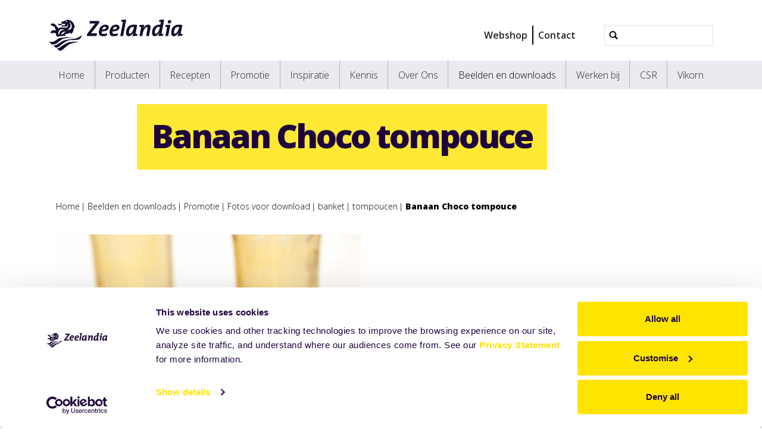

--- FILE ---
content_type: image/svg+xml
request_url: https://www.zeelandia.nl/++webresource++7ea73528-4b3e-56b7-91c7-ca12a29a9e3a//++theme++zeelandia-theme/img/search-ic.svg
body_size: 50609
content:
<?xml version="1.0" encoding="UTF-8" standalone="no"?>
<!-- Created with Inkscape (http://www.inkscape.org/) -->

<svg
   xmlns:dc="http://purl.org/dc/elements/1.1/"
   xmlns:cc="http://creativecommons.org/ns#"
   xmlns:rdf="http://www.w3.org/1999/02/22-rdf-syntax-ns#"
   xmlns:svg="http://www.w3.org/2000/svg"
   xmlns="http://www.w3.org/2000/svg"
   xmlns:xlink="http://www.w3.org/1999/xlink"
   xmlns:sodipodi="http://sodipodi.sourceforge.net/DTD/sodipodi-0.dtd"
   xmlns:inkscape="http://www.inkscape.org/namespaces/inkscape"
   width="50"
   height="50"
   viewBox="0 0 50.000001 50.000001"
   id="svg5480"
   version="1.1"
   inkscape:version="0.91 r13725"
   sodipodi:docname="drawing-1.svg">
  <defs
     id="defs5482" />
  <sodipodi:namedview
     id="base"
     pagecolor="#ffffff"
     bordercolor="#666666"
     borderopacity="1.0"
     inkscape:pageopacity="0.0"
     inkscape:pageshadow="2"
     inkscape:zoom="5.6"
     inkscape:cx="33.066493"
     inkscape:cy="-6.7565518"
     inkscape:document-units="px"
     inkscape:current-layer="layer1"
     showgrid="false"
     units="px"
     inkscape:window-width="1855"
     inkscape:window-height="1056"
     inkscape:window-x="65"
     inkscape:window-y="24"
     inkscape:window-maximized="1" />
  <metadata
     id="metadata5485">
    <rdf:RDF>
      <cc:Work
         rdf:about="">
        <dc:format>image/svg+xml</dc:format>
        <dc:type
           rdf:resource="http://purl.org/dc/dcmitype/StillImage" />
        <dc:title></dc:title>
      </cc:Work>
    </rdf:RDF>
  </metadata>
  <g
     inkscape:label="Layer 1"
     inkscape:groupmode="layer"
     id="layer1"
     transform="translate(0,-1002.3622)">
    <image
       y="1004.8798"
       x="2.4763508"
       id="image6065"
       xlink:href="[data-uri]
AmJLR0QA/4ePzL8AAMbISURBVHja7N33o10Flffh77nphYQeeglFROkIOIMUESkivQ4WBEFRQESB
ABZAFAdEpGOkKr06AlJEpQWQIoigEkIvISFAgoH08P7gvA5Kyi2n7L3P83z+A0jWWnvn3nMSAKBe
ahmQRbNcPpj1snG2zPbZI/vkyzk0I3JsTswpOSMjc1Euy7X5VW7O7bkz9+bBPJI/568ZnafzbJ7P
i3kpL+eVvJpxGZ/XMiET8lrG5dWMzSt5KS/mhTyXZ/JU/pbH86c8nPtzd36XW3Njrs+V+UXOy9n5
Sf4738sx+Ua+mv3yX9kpW2fTbJAPZ3iWyALp8L8LAAAAoEpqGZSlsno+mq2ze76Yw3JsfpzzclVu
zj15NE9lbN7KrLxbot7Ja3k2j+f+/CbX5+Kcke/nyByYvfPpbJK1snwW9JoLAAAAoEh6Z/F8MBtn
h3wh38gJOTtX5LY8mDGZkBmlejVVzybl+TyaO3JdzstJGZEDslu2yFpZJv39kQEAAABojD5ZOutm
m3w+h+ekXJgbc3/G5M22fUXV/d7OC3kkt+WynJZjsn92yEczPAP9EQMAAADorI4snrWydfbJiPwk
l+d3eSITvHhqeH/PmIzKdTk7382XskM2yLLp448jAAAAwMCsks2yd47I6bk29+eFNv7Fv+I1O+Py
SG7MT/Od7Jet8uEslJo/tAAAAECV9cny+Vj2zlE5JzfmMb8CWMLeyejcngtyXPbLlvmAXz4EAAAA
ym1AVsvW+XJ+mMtzb14q2Tf+qXO9lodzfU7Nodkxa2WoP/YAAABAkXVk2WyWfXNCLs29GevlTlv2
Rv6Ya3NyvpKts2r6+msBAAAAtFafrJJtcnBOy435a6Z6faN/a1aeze35aQ7PTlnDLxwCAAAAzdAr
K2arHJTTc3PGZKZXNOpSL+X3GZnDs0M+mH7+OgEAAAD1MjQb5LP5fq7Jn/2Uler401ljcmNOyf7Z
JMN8vyEAAADQNbUsmS1ycM7JHT7LSk3pzdyfi3JEtsuK6fBXEAAAAJiTWpbNVvl6fpZRedMLFbWw
d/JwfpGjskNWSS9/NQEAAKDdLZLNcnBGZlQmeXGiAjYlf8zPc3i2yTJ+zRAAAADaR7+snc/lR7kt
r3hBohL1Ru7KmTkgG2Wwv8YAAABQRYtkixyWn+exzPAqRCVvdkbnqhyTT2VpP5cFAAAA5VbL8tkx
x+VXedFLD1W01/KbnJS98gEf/g4AAADl0ZFVsmdOyu15w+sNtVGTc09Ozz5ZI72NAQAAACjqa6u9
ckru8HHs8tHvuT9n5QteZQEAAEAR1LJMds6JuT0TvbaQ3tc7uSenZq+s7LOyAAAAoNmG5hM5Jv+T
sV5RSJ38DsNb871sl8WMDwAAAGik3lk7X85F+UtmeyEhdbNncnm+lg3Tz0gBAACA+lk8O+TE3JG3
vXyQ6ta03JdTs3uW8+uFAAAA0F29smYOzC8yxqsGqaG9lKtyaDZIH2MHAAAAOmdQPp5v5xbfJig1
/SPf78gJ2SYLGkMAAAAwZ4tmx5ySBzLTiwSppc3On3Jm9shSxhIAAAD8w7LZOz/NX702kAr4ge8X
Z9+s7FOyAAAAaFcr5PO5MM96SSAVvpdzWQ7IB7zIAgAAoH1eXO2Ti/KclwJS6Rqby/MlL7IAAACo
rmXy2VzgJ66kSvxE1iXZL8O9yAIAAKAqFsmuOSejPfRLleu5XJC9s6QxBwAAQFkNytb5UR7xkC9V
vr/kjOyYocYeAAAAZdE7G+VbuSPTPdZLbdWs3Jfjs0n6GoMAAAAU1wr5Uq7LJA/yUlv3dm7KIT7q
HQAAgGIZkh1ypk+5kvRvn5A1MrtmISMSAACAVqplnRyVOzPDo7qkefxi4XezYXoZmQAAADTXwtkj
F2ash3NJnWxCLstns7jxCQAAQKPVsk6OyajM8jguqRvNzoM5LhukwzgFAACg/gZlh4zMyx7AJdWh
8bkou2Wo0QoAAEB9rJCDcnOmeuSWVOdm5Lf5elYxZgEAAOiuXtk4P8zjHrIlNbgnc0o2Tx9jFwAA
gM4bnF1ycSZ4rJbUxN7MZdnTrxUCAAAwP0vmgNzk1wUltazpuS1fzbLGMQAAAO+3Wkbkfg/PkgrS
w/l21kjNcAYAACDpyAb5Qf7qcVlSARuTk/Of6WVUAwAAtKve+XjOzMsekSUVvHH5abZKX2MbAACg
nfTLp3K+D2mXVLIPef95dswAIxwAAKDqBmSnXJq3PApLKmmTc1V2z2DjHAAAoIoGZpdckckefyVV
oCm5Nnt4jQUAAFCtV1dX5m2PvJK8xgIAAMCrK0lqzWusQUY+AABA2fTL9rnMLwxKapveyVXZ2Ue8
AwAAlEPvfDIXZKLHWUlt2Fu5ONukj1UAAABQVB3ZOGdlvEdYSW3eazknm6TDWgAAACiWNXJinvPY
Kkn/7MWclLVTsyAAAABab/mMyJ89qkrSHPtLvpXhVgUAAECrLJQDcpfHU0mab6NyYBaxNgAAAJqp
b3bINZnmoVSSOt30XJ+d088KAQAAaLRaPpqz87pHUUnqVm/mp9nYJ2MBAAA0yvL5VkZ7/JSkHvd0
vpsVrRUAAIB6GpzP5XceOSWprt2ZL2QBKwYAAKCnOrJ5LspkD5qS1JDezi+yRTqsGwAAgO5ZMcfm
WY+XktTwXsj3spK1AwAA0BUDsnd+65FSkpraHflsBlpBAAAA81PL+jk7Ez1ISlJLmpRz8xHfUggA
ADA3C+WgPOrxUZJa3mM5JAtbSwAAAO9Vy6a5JFM9NEpSYZqaS7O5j3cHAABIksVzeEZ7VJSkQjYm
I7KEVQUAALSvjnwiV2W6B0RJKnQzck0+6WexAACA9jMsI/K0x0JJKk3P5KgMs74AAID2UMvmudLP
XUlSKX8W66p83HcUAgAA1bZIDsuTHgElqdQ9mcOyiJUGAABUTy0b5iLfMyhJFWlqLs5GfhYLAACo
joHZLw973JOkyvXH7J9B1hwAAFB2q+TUTPSQJ0mVbWJ+klWtOwAAoJx65dO51aOdJLVFt2b79LL6
AACAMlkkh+dZD3SS1FY9lyN9uDsAAFAOa+X8TPEgJ0lt2ZScnzWtQgAAoLh6Zafc4fFNktq+O7KT
XygEAACKZ8F8wy8NSpLe8wuF38xC1iMAAFAUq+XsvO1hTZL0b72ds7OaNQkAALRWLVvlZo9okqR5
dHO2Ss3KBAAAWmFADsgTHswkSZ3oiRyQAVYnAADQTEvmhEzwQCZJ6kITckKWtEIBAIBmWCMXZpoH
MUlSN5qWC/NhqxQAAGicWrbMLR6/JEk97JZs6VOxAACA+uubz+ZPHrokSXXq0XwmfaxXAACgXhbI
YXnRw5Ykqc69mMOygDULAAD01BL5QSZ6yJIkNag384MsYd0CAADdtWpG+rh2SVITPtp9ZFa1dgEA
gK7aKNdltocqSVKTmp3rspH1CwAAdE4tW+cOj1KSpBZ0R7b2/YQAAMC89cqeedQDlCSphT2S3dPL
SgYAAOakX76Ypzw4SZIK0Ojsm75WMwAA8F6Dcmhe8sAkSSpQL+aQDLSiAQCAJBmao/OaByVJUgEb
nyMzxKoGAID2tmi+l4kekCRJBe7NHJeFrWwAAGhPS+TkTPZgJEkqQX/Pf2eY1Q0AAO1l2ZyRqR6I
JEklakpOyzJWOAAAtIcVcm6mexCSJJWwaTk7y1nlAABQbcNzXmZ4AJIklbjp+WlWsNIBAKCqL6/O
9/JKklSJZuRnWdFqBwCAalkpF2SmBx5JUqVeYp3nJRYAAFTFijnfyytJUkVfYo3M8lY9AACU2/IZ
6dcGJUkV/0ysc7KslQ8AAOW0TM72bYOSpLZoWs7M0lY/AACUy1I5I9M80EiS2qipOS1LOAEAAKAc
Fs3JmeJBRpLUhr2TH2ZhpwAAABTbgjkub3mAkSS1cZPy3QxxEgAAQDENzlF5w4OLJEl5PUdmkNMA
AACKpX++lnEeWCRJ+mev5uD0cyIAAEAx9M4X8rwHFUmS3tdz+Vx6ORUAAKC1atkpf/GAIknSXHs8
O6TmZAAAgFbZPH/wYCJJ0ny7L5s6GwAAoPnWyS0eSCRJ6nS/zlrOBwAAaJ6VcpkHEUmSutjsXJIV
nREAANB4w3JGZngIkSSpW03PaVnMOQEAAI2zQI7NZA8fkiT1qLfy7Qx2VgAAQP31yYEZ56FDkqS6
NDZfSm/nBQAA1E8tO+VJDxuSJNW1v2b71JwZAABQDxvlHg8ZkiQ1pDuyvlMDAAB6Zniu9HAhSVJD
uzQrODkAAKB7Fs4pme6xQpKkhjctJ2chpwcAAHRN33w9b3igkCSpab2eQ9LHCQIAAJ1Ty84Z40FC
kqSm96SPdQcAgM5YN3d5gJAkqWX9Nms5RwAAYO6WzAWZ7dFBkqSWNjs/yzBnCQAAvN+AHJ3JHhok
SSpEb2VE+jtPAADg/9SyR573sCBJUqF6Jrv4RCwAAPiH9XOPhwRJkgrZHVnbqQIAQLtbwqdeSZJU
8E/EGpnFnSwAALSrvjk8b3kwkCSp8E3M19LH6QIAQPvZJk96IJAkqTQ9kU84XwAAaCcr5wYPApIk
la7rsqIzBgCAdjA4P8g0jwCSJJWyKTkuA50zAABUWS175iXHvyRJpe757JqaswYAgGr6cH7v6Jck
qRLdntWdNgAAVM3QnJqZzn1JkirTjJycBZw4AABURS2fy6sOfUmSKtfL2dMvEwIAUAVr5m4HviRJ
le13fpkQAIByG+IXByVJaoNfJjwpg509AACUUS175hVHvSRJbdGLvpkQAIDy+UBud8xLktRW3ZyV
nEAAAJTFgHwv05zxkiS1XVPznfR3CgEAUHxb52kHvCRJbdvobOkcAgCgyJbKVQ53SZLavsuyhLMI
AIAi6pWD85aTXZIk5d1MzJfT4TwCAKBY1s2DjnVJkvSe7suaTiQAAIpiUH6UWc50SZL0b83IDzPQ
qQQAQOttm+cc6JIkaS49k62cSwAAtNKSPrRdkiTNt0uzuLMJAIBW6Mj+megklyRJnej1fD415xMA
AM21au5wjEuSpC50e1ZyQgEA0Cx9clSmOsMlSVIXeydHpLdTCgCAxtsgf3KAS5KkbvbHrOucAgCg
kQbn1MxyekuSpB40MydloLMKAIDG2DLPOrolSVIdeiqbOa0AAKi3BXO+Y1uSJNWxczPEiQUAQP1s
l5ed2ZIkqc69mG2dWQAA1MOiudSBLUmSGtTFWdi5BQBAT9SyW8Y7rSVJUgMbmx0dXQAAdNcSudZR
LUmSmtDlWczpBQBAV9XyX3ndOS1JkprUa9nNAQYAQFcMy/UOaUmS1OSuzuLOMAAAOsPPXkmSJD+H
BQBAgfnZK0mS1NquyqJOMgAA5m73THA2S5KkFjfO9xICADBni+QKB7MkSSpIl2Qh5xkAAP/q03nV
qSxJkgrUK9nWiQYAwP83NBc6kiVJUgEbmQWcagAAJB/P885jSZJU0J7Jx5xrAADtbWBOcxhLkqRC
Nzsnp7+zDQCgXa2fvzmKJUlSCXo86zjdAADaT+98KzOcw5IkqSRNz1Hp5YQDAGgnK+c+h7AkSSpZ
92S4Mw4AoD3Usn8mO4ElSVIJ+3v2Tc05BwBQdcNyg+NXkiSVuOuzmJMOAKDKPp3xzl5JklTyXs02
zjoAgGoalHMdvJIkqSKdkQHOOwCAqlkvTzp1JUlShXoiaznxAACqoyNHZLozV5IkVaxpOSwdTj0A
gCpYOr914EqSpIp2W5Z07gEAlN1Oed1pK0mSKtyEbO/kAwAor0EZ6aiVJElt0Fk+0h0AoJzWzt+c
s5IkqU16PGs4/wAAyqWWr2WaU1aSJLVRU3NQas5AAICyWCw3OmIlSVIb9sss4hQEACiDLTLW+SpJ
ktq0F7OJcxAAoNh654TMdrpKkqQ2bla+m17OQgCAolou9zhaJUmScmeWcRoCABTRTnnTuSpJkpR3
824mZDvnIQBAsfTPmQ5VSZKkf+nH6etMBAAoig/kUSeqJEnS+3ooKzkVAQCKYO9Mdp5KkiTNsbey
u3MRAKC1BmSkw1SSJGmenZP+zkYAgFZZNX9ykkqSJM23R7Ky0xEAoBX2yN+do5IkSZ1qUnZ1PgIA
NFf/nO0QlSRJ6lJnpJ8zEgCgWYbnYSeoJElSl3sgKzglAQCaYcdMdH5KkiR1qzfzaeckAEBj9cnJ
Dk9JkqQe9cP0dlYCADTKUrnbySlJktTj7sgSTksAgEbYPOOcm5IkSXVpbDZ1XgIA1FdHjs4sp6Yk
SVLdmpUjUnNmAgDUy0K5wZEpSZJU967NEKcmAEA9rJ2nnZeSJEkN6cl8yLkJANBTn88Up6UkSVLD
ejt7OTkBALqvX851VEqSJDW809LX6QkA0B3L5H7npCRJUlMalaWcnwAAXbVZxjslJUmSmtar+ZgT
FACg82r5emY6IyVJkprajBycmlMUAKAzBuZSB6QkSVJLujgDnKMAAPOzYh5xOkqSJLWsh7O8kxQA
YF4+mTecjZIkSS1tQrZwlgIAzFktR2a2k1GSJKnlzco3fRoWAMD7DcwVjkVJkqTCdIlPwwIA+Fcr
+OQrSZKkgvVwlnOmAgD8fx/PBCeiJElS4RqfTZ2qAABJLQdnpvNQkiSpkM3MV3waFgDQ7vrmZw5D
SZKkQvfT9HW2AgDta1jucRJKkiQVvruzuNMVAGhP6+dF56AkSVIpeiHrOF8BgPazZ6Y4BSVJkkrT
O9nNCQsAtJOOfM8RKEmSVLqOT4dTFgBoD4NzvfNPkiSplF2bQc5ZAKD6VshjTj9JkqTS9miWc9IC
ANX2nxnv7JMkSSp1r2YjZy0AUF2fzTQnnyRJUumbmr2dtgBAFXXkBMeeJElSZfKB7gBA5QzM1c48
SZKkSnVVBjpzAYDqWDoPOfEkSZIq1wNZ0qkLAFTDennZeSdJklTJXso6zl0AoPx2zjtOO0mSpMo2
Ods7eQGAMqvl8Mx21kmSJFW62TksNacvAFBOvXOug06SJKktOie9nb8AQPkMyS1OOUmSpLbplgxx
AgMA5bJcHnPGSZIktVWPZVlnMABQHutlrBNOkiSp7Xol6zmFAYBy2D5vO98kSZLasrd9JyEAUAYH
+d5BSZKkNm5WvuokBgCKrCOnONokSZLavh+lw2kMABTTgFzjXJMkSVLezdUZ4DwGAIpn0dzrVJMk
SdL/NiqLOpEBgGJZKaOdaZIkSXpPozPcmQwAFMdHMt6JJkmSpH9rfD7iVAYAimG7vO08kyRJ0hx6
O59yLgMArbd/ZjnNJEmSNJdm5otOZgCglWo51lEmSZKk+fTd1JzOAEBr9M5I55gkSZI60cj0dj4D
AM03KDc6xSRJktTJbswgJzQA0FyL5QFnmCRJkrrQA1nMGQ0ANM+KGe0EkyRJUhcbnRWc0gBAc6yZ
sc4vSZIkdaNXsqZzGgBovM0yyeklSZKkbjYpmzmpAYDG2iXTnF2SJEnqQdOyi7MaAGicAzLbySVJ
kqQeNjsHOK0BgEao5WjHliRJkurU0ak5sQGA+urIT5xZkiRJqmOnpsOZDQDUT59c4sSSJElSnbsk
fZzaAEB9DMyvnVeSJElqQDdloHMbAOi5hTLKaSVJkqQGdU8WdHIDAD0zLH9yVkmSJKmBPZphzm4A
oPuWz2gnlSRJkhrc6Czv9AYAumf1vOSckiRJUhN6Kas7vwGArls/E5xSkiRJalITsr4THADomk3z
ljNKkiRJTeytbOYMBwA6b9tMcUJJkiSpyU3Ndk5xAKBzdst055MkSZJa0Izs4RwHAOZvn8xyOkmS
JKlFzc5+TnIAYN4OcjRJkiSpxR3sLAcA5m6Ec0mSJEkFaITTHACYk1pOcCpJkiSpIH0/NSc6APDv
r69OdSZJkiSpQJ2WDmc6APB/OnKuE0mSJEkF62fp5VQHAP6hdy5yHkmSJKmA/SK9nesAQNInVzqN
JEmSVNCuSh8nOwC0u375pbNIkiRJBe6X6edsB4B21j+/dhJJkiSp4N2U/k53AGhXA3Obc0iSJEkl
6LYMdL4DQDsalN86hSRJklSSfpdBTngAaDeDc4czSJIkSSXqrizgjAeAdrJA7nYCSZIkqWSNyhCn
PAC0iyG51/kjSZKkEnZ/hjrnAaAdLJj7nT6SJEkqaQ9kISc9AFTdQnnQ2SNJkqQS93AWdtYDQLVf
Xz3k5JEkSVLJ+6NXWABQXQv66StJkiRV5Kew/CIhAFT09dUfnDqSJEmqSA95hQUAXl9JkiRJXmEB
AE001OsrSZIkVfAV1oJOfQCozuur+503kiRJqmAPeIUFANWwQO512kiSJKmi/SFDnfwAUHaDcrez
RpIkSRXuvgxx9gNAmQ3M7500kiRJqnj3ZLDTHwDKakBud85IkiSpDbozg5z/AFBG/XOrU0aSJElt
0u8ywCMAAJRN39zojJEkSVIbdUv6eQwAgDLpk2udMJIkSWqzfpk+HgUAoCx65XLniyRJktqwq9Lb
4wAAlEFHLnK6SJIkqU37RXp5JACAoqvlHGeLJEmS2rifpcNjAQAU+/XVj5wskiRJavPOSM2jAQAU
1/HOFUmSJCkneYUFAEV1lFNFkiRJyrt5N8d6PACAIjrEmSJJkiT9s296RACAotnXiSJJkiT9S1/2
mAAARbJbZjlQJEmSpH9pdj7jUQEAimLbTHeeSJIkSe9rZnbwuAAARbBJpjhNJEmSpDk2LVt4ZACA
Vls3k5wlkiRJ0lybnA09NgBAK62W15wkkiRJ0jx7I2t4dACAVlk+LzpHJEmSpPk2Nit5fACAVhiW
0U4RSZIkqVM9k6U9QgBAsy2YR50hkiRJUqd7PAt7jACAZhqYu50gkiRJUpe6P4M9SgBAs/TJjc4P
SZIkqcvdln4eJwCgGTryC6eHJEmS1K2uTC+PFADQaLX8xNkhSZIkdbtzUvNYAQCNdYyTQ5IkSepR
x3usAIBG+pJzQ5IkSepxh3i0AIBG2TWzHRuSJElSHfovjxcA0AibZ5pDQ5IkSapLM7KVRwwAqLe1
MsmZIUmSJNWtyfmIxwwAqKcV8ooTQ5IkSaprr2VVjxoAUC+L5knnhSRJklT3ns2SHjcAoB4G5X6n
hSS1uFmZnAl5Oc9mdB7LgxmVu/Lb3Jwbcl2uyZW5Ipfmkvw8F+ei/+3iXJJLc3muzFW5Lv+TX+c3
uTP35A95JH/N03kx4/NWpvtvK0kt7tEM9cgBAD3VOzc6KySpYU3Oy/lL7s3NuTLn5cc5Lt/Ml/Jf
2T5bZKOskZWyVBZMv9QaOOcXyLCsmNWzfjbNp7J79s3X8u2clHNzaW7InflTnsubvodWkhrWb9PX
YwcA9EQtP3NSSFIPm5mxeSy/z9U5O8fnkHwm2+ajWS3DSvXA0pGFMjzrZcvsni/nmJyaS3JrHspz
meL/sST1sMvS4dEDALrvOOeEJHWp8XkkN+einJhDskc2y+pZrPIPJbUMyUr5aHbIl/LdnJtf5v48
nxn+NEhSFzrZowcAdNcBTglJmudPVr2QUbkiJ+WQ7JyNspxfAXmPjiyetbNt9s9xuSC/yZN5x58Z
SZpHh1gdANAd22eWQ0KS3tM7+Ut+nXMyInvlP7JMelkVXVLLIlknO+Zr+XGuzUOZ4M+UJL2n2dnF
qgCArtrQv5RLUl7OXbkgx2SvbJRhDfwg9Xa1QNbMDvl6zszNGe0bESW1fVOzsdUAAF2xcl5zQkhq
y17NnRmZI7JL1sxA66Cpemd4ts5Xc2puyhg/BSypLXsjH7QOAKCzFs1TzgdJbdP0PJFr84N8Jutl
iBVQGH2zWnbM0bk4f8gkf04ltU3PZQkrAAA6Y0BGOR0kVbxp+VMuzdHZMR9Ib4O/8GpZOp/IITk3
9+RNf34lVbyHM9jgB4D56cg1zgZJlWx2RufaHJ9ds5qXViV/mbVVDs/FeThT/LmWVMlusqcAYH5+
5GSQVKkm5a6ckQOyUQYZ8ZXTO6tnz5yYm/KyP+uSKtU5vjgEAOblq84FSZXotdyaE7N7VkqH0d4m
Fs9WGZGrM8aff0mV6HCDHQDmZjvf+SSp5K+tbs4J2SHL+nfrtrZgNs8RuTLP+DshqdTtbqADwJys
l7cdCpJK2N/z+/wwu2Q5r634NwtnyxyVX+YVf08klbCp+Q+DHAD+3XIZ60yQVKJm5ZGcmy/kQ+ll
hDMftSybnfPf+b1/qpFUqiZkZSMcAN5rSP7sRJBUkmP+hhyTzXzFON3SO+vkoFySp/1dklSKRmcR
oxsA/u+cv9l5IKnwJ/yF2T+r+TVB6mTJ7JZT80Bm+NslqdDdmb5GNgAkSS1nOw0kFfYXBR/Kqdkl
wwxrGmRQtsh38hu/XCipsF3sH28AIEkOdRZIKlwzcm9OzDYZYkjTJH2yUY7Mr/OWv3+SCte3DWkA
+HRmOwokFerF1ffziQwynmmR3lk/38xNXmRJKlR7G88AtLe1M9lBIKkAzc4fc3K28dHsFOhF1oY5
Or/LVH8/JRWgaflPgxmA9rVUXnIOSGpxY3JudvMdSxTWgHwiJ+ZBP68sqcW9luFGMgDtaWAedApI
allv5uockBUNY0pikeyWkXnO311JLeuJDDWMAWg/HbnaGSCpBc3KqHwnG6aXQUwJ1bJKDsoNvrNQ
Uku6Jb0NYgDazfecAJKa3Es5P7tmIQOYCuiXLfKj/Nnfa0lN7nQDGID2srf1L6mJP3N1V47MmqkZ
vlTOMtk//+PnsSQ1sQONXgDax0d9p5KkpvR6LslePqCdyuufbXJ6nvF3XlITmpktjV0A2sPyGWf1
S2pwT+akbOxzrmgrtayeEbnX9xVKanBv5gNGLgDVNziPWvuSGtbsjMoRDmva2rB8Mb/KFPNAUsMa
nYUNWwCqrSPXWfmSGtLU/Cr7ZnGDFpIkg7JjLszrZoOkhvQb30cIQLUdZ91LqnuTcml2zWAjFt6n
dzbP6XnRnJBU904zYgGort2sekl1bULOzzbpa7zCPNWyQU72Ie+S6tx+xisA1bRO3rHoJdWpcTkn
n/DrC9Cl11jr5vsZbX5IqlPTs7HRCkD1DMsL1rykOjQ+52Rz3y8I3X6NtVa+n6fMEkl12cnLGasA
VEu/jLLiJfX4FwZHZgs/dQV1eY21Tn6Qp80VST3s0QwyUgGo0pl8vvUuqQe9lYuzTfoYp1Dn/bxh
Ts0rZoykHnRNasYpAFVxiNUuqZtNy/XZNQMMUmiYXtk852WieSOpm33bIAWgGrbITItdUpebnd/n
i1nIEIWm6J+dc22mmT2SutGOhigA5bdiXrfUJXWxJzIiyxqg0HQLZv/cZQZJ6mJ/z+oGKADlNjCP
WumSutC4nJp1fZoGtPgfn76VJ80jSV1odBY0PAEor1out84ldbKpuSLb+o5BKMwO3zBn+ilqSZ3u
1+lldAJQVodb5ZI61f050L/cQgH1zx65ObNMKUmd6ERDE4By2tLBK6kTvzJ4ks/NgIJbOiMy2ryS
NN92NzABKJ/hecMSlzSPZuZX2SF9jEsohVo2zoV52+ySNI8m58PGJQDl4sPbJc2rpzIiSxqVUDpD
sn8eMMMkzWPD+0gAAEqklkutb0lzbFouzWa+ZRBKba2cmYnmmaQ5dmM6jEkAyuJrVrekOfS3fCOL
GpFQCQPzhdxvrkmaQ8cbkQCUw6aZaXFL+pem57Js4ueuoHLWyJl5y4yT9G/tYDwCUHzLZJylLek9
PZujsoThCJW1QA7II2adpPf0Vj5gOAJQbP38OoGkfzY7N2Xb9DIaofJq2Si/yDRzT9L/9kQGG40A
FNk51rWkvJt380ZOznBDEdrKYhmRF8w/SXk37+YKHx0AQHHtY1VLyrt5NPtloJEIbal3dspvzUFJ
eTeHGokAFNM6mWJRS23ezFyZjf2LK7S9D+XcvG0mSm3ejGxsHAJQPAvlGWtaautez4lZ1jAE/nkZ
HJ7nzUaprRubJQ1DAIqlIzdY0VIb93j290uDwPv0zq6524yU2rg709soBKBIRljPUtt2S7b0S4PA
PKyfyzLTtJTatJMMQQCKY/PMspylNmxqzsuHjUCgE5bNyZlobkpt2c5GIADFsHTGWcxS2/Vajs3i
BiDQBQvk0Dxnfkpt16SsYgAC0Hp9co+1LLVZY3KgT7wCuqV39sofzVGpzXrM3QBA651iJUtt1f3Z
Jb2MPqAHatkit5inUlt1kc/LBKC1draOpTbqpmzi/ATqZM1c4qPdpTZqf2MPgNZZKZMsY6ktmpVL
s6ahB9TZijkrU8xYqS2amrUNPQBao7/PsJDa5OA8NysZeUCDDMuJ/kFMaoueyhAjD4BWONsalirf
5JyUJY07oMGG5qi8ZuZKle9KH0UAQPPtaQVLFe/NHJ9FDDugSQblsLxi9koV7yuGHQDNtWr+bgFL
Fe61jPBj/kDT9c+X87wZLFW4aVnPqAOgeQbkUetXqmyv5hsZbNABLdI3++Vps1iqbM9kQYMOgGY5
1+qVKtrLOTgDDDmgxXrnc3nSTJYq2nU+CQuA5vDpV1JVX14dlP5GHFCYl1ifyWizWapkBxtxADTe
Kj79Sqpgr3h5BRTyJdbnMsaMlnwSFgB0Vf88YuVKFWtcDvNrg0CBX2Ltm2fNaqlijfFlMQA01lnW
rVSpXss3MtBoAwquT/bPC2a2VKmu8ElYADTOrlatVKHezNG+bRAojX45KK+a3VKF+pLBBkBjrJCJ
Fq1Ukd7O97OQsQaUzKAcmTfMcKkiTcmHjTUA6q9P7rNmpUo0PadnmKEGlNSC+V4mm+VSJXrCBxkA
UH8/sGKlCjQrF2QFAw0ouWE5LdPMdKkCjTTQAKivLTLbgpVK33X5oHEGVMQKuch1IlWgPYwzAOpn
sYy1XKWSd2c2MsyAilkjN5rvUsmblOGGGQD1UctNVqtU6h7LNr6qGqioj+Vec14qdfenj1EGQD18
zVqVStwL+Vx6GWRAhdWyU54076USd6JBBkDPreNDUqUS/1D+kRlgjAFtoE++kvHmvlTSZufjxhgA
PTMof7NSpVI2I2dmMUMMaCNDc2KmmP9SKXslixpiAPTEedapVMquz6oGGNCGlsvP7QCplN3g8zoB
6L5drFKphD2UTYwvoI2tn7vsAqmEfcX4AqB7lskbFqlUsl7O59NhfAFtrpZd8oydIJWsKfmQ8QVA
1/XK76xRqVS9k2MzyPACSJL0y+GZZDdIpepP6Wd4AdBVR1qhUqm6NMsaXAD/YvGMzGwbQipRPza4
AOia9TLDApVK9KlXGxtbAHO0bu62J6QS9UljC4DOG5QnLU+pJL2aL/jUK4B5qGWPvGBfSCVpbBY1
tgDorHOsTqkUzcgpGWpkAczXwByfqfaGVIquT83QAqAztrM2pVL0m3zQwALotOH5ld0hlaJ9DSwA
5m9YxluaUuF7Ljv510mALts6o+0QqfBNzsrGFQDzVssNVqZU8Kbl+Aw0rgC6pV+Oyjt2iVTw7ktv
4wqAednfupQK3m1Z1agC6JEV8kv7RCp43zGqAJi7lTPZspQK3AvZ2S8OAtTFNhljr0gFbmY2NKgA
mLPeuc+qlArbjPx3BhlUAHXTP8f6ZkKpwI12+QAwZ9+yJqXCdlc+ZEgB1N0quc2OkQrbuYYUAO+3
XmZYklIhm5B902FIATRELXtlnF0jFbRtDCkA/tWA/NWClArZhVnUiAJoqIVyrn0jFbJXsrARBcB7
nWo9SgXsyWxmPAE0xX/kcXtHKmCXG08A/J/NrUapcE3LselnPAE0Td+MyBT7RypcexhPAPzDkDxv
MUoF6+580HACaLqVc7sdJBWs17Ok4QRAkpxvLUqFamIO8KHtAC1Syz55wy6SCtVNqRlOAGxnJUqF
6hr/ygjQYsNyuX0kFar9DSaAdrdIxlqIUmEam52MJYBC2C4v2UtSYZqcFY0lgPZ2qXUoFaYLspCh
BFAYQ/NTu0kqTL/3AQsA7Wxnq1AqSM/nk0YSQOF8PM/YUVJBOthIAmhXi2W8RSgVorMzxEgCKKTB
OT2zbSqpAL2TVYwkgHZUyzXWoFSAns6mBhJAoW2cp+wrqQCNSi8DCaD97GkFSgXo9AwyjgAKb2BO
9XNYUgH6hnEE0G6GZYIFKLX8Z682MYwASsPPYUmtb0o+YBgBtJNarrP+pBZ3VgYbRgClMihn2F9S
i7vPrxECtBO/Pii1thfyCYMIoJQ+nufsMcmvEQLQDH59UGptF2aoQQRQWkNynl0m+TVCABrvamtP
alnjsr0hBFB622ecnSa1LN9GCNAWdrXypJZ1TRYzhAAqYbFca69JLevrhhBA1S3q3wulFjUxn0nN
EAKojFo+m0n2m9SiXyNcxRACqLZLrTupJd2R5QwggMpZLnfYcVJLuisdRhBAdW1v1UktaHqO8EkN
ABXVK0dmul0ntaCDDSCAqlowL1t0UtN7PGsZPwCVtlYet++kpjc5Kxg/ANU00pqTmt5ZGWD4AFTe
gJxl50lN71afLwpQRZtbcVKTG5dPGT0AbeNTGW/3SU1uH6MHoGoG5mkLTmpqN2WY0QPQVpbIzfaf
1NTecG8BVM3J1pvUxKblYD/SDtCGOnKoj3SXmtrVBg9AlXwksyw3qWn9LWsbOwBta92MtgulJraj
sQNQFX3zmMUmNa0LMtjYAWhrg3OhfSg1rZcz1NgBqIZvWWtSk3orexk5ACT5TP5uL0pN6lwjB6AK
Vss0S01qSg9mJSMHgP+1Sv5oN0pNalMjB6DsOnKXhSY1pVPS18gB4D365Qz7UWpKozPAyAEot/2t
M6kJvZ7tjBsA5mDHvGFPSk3oBOMGoMyWyJuWmdTwRmVZ4waAuVghD9iVUsObkQ8bNwDldYVVJjW8
k9LHsAFgHvrmJ/al1PDuTYdxA1BO21pjUoN7I582agDohJ0z0d6UGtyBRg1AGQ3Oc5aY1ND+kOWM
GgA6aXgetjulhjYpSxk1AOXzIytMamhn+NZBALqkf0ban1JDu9qgASibdTLTApMa1uTsacwA0A2f
zxR7VGpgvhkaoFR6+bYbqYH9JasbMwB005p5yi6VGtbzGWzMAJTHQVaX1LCuyAKGDAA9MDTX26dS
wzrZkAEoi6XylsUlNaQZOSQ1QwaAHqplRGbZq1JDmpm1DBmAcrjS2pIa0qv5mAEDQJ1smQl2q9SQ
7kuHEQNQfFtZWVJDGuWLmQGoq+XzsP0qNaQvGzAARTcgYywsqQGdlb4GDAB1v9wusGOlBjQxSxgw
AMV2rHUl1b2p2cdwAaAhavlKZti1Ut37hfECUGQrZ6plJdW5l/IRwwWABto44+xbqe5tbrgAFFUt
t1pUUp27O8MMFwAabNk8aOdKde6vPgACoKh2s6akOnemwweAphiQi+1dqc6NMFoAimiBvGxJSXVs
evY3WABomloOyyz7V6pj72QFowWgeE6xoqQ6Ni4bGysANNlWedMOlurYL40VgKL5cGZaUFLdeiTL
GSsAtMAq+Zs9LNWxTxkrAEVSy12Wk1S3rskgYwWAFlkwN9vFUt16Ov2NFYDi2NtqkurWsekwVABo
oV4+GkKqY98xVACKYmjGWkxSXZqS3Y0UAApgv0y3l6U63XfDjRSAYjjVWpLq0ktZz0ABoCA2zQS7
WapLvzJQAIpgDR/fLtWlh7KUgQJAgQzPX+1nqS5tZ6AAtFotd1hIUh26zge3A1A4C+Y2O1qqQz7K
HaDl9rSOpDr0fR/cDkAh9ck59rRUh44xTgBaaXBesoykHjY9+xgmABRWLYdmtn0t9bB3spxxAtA6
P7CKpB72ZjYzSgAouB3ytp0t9bArjRKAVlk50ywiqYefh/BBowSAElg/r9rbUg/b3CgBaI0bLCGp
R92bxQwSAEpi+Txud0s96s/pbZQANN+2VpDUo67JAIMEgBIZmt/Y31KPOsggAWi2vnnSApJ60Cm+
dxCAEl6AF9vhUo8+/XRRgwSgub5h/UjdbnYOMUQAKKVavmeTSz3oXGMEoJmGZZLlI3Wzd7KjIQJA
ie2Xmfa51O1/yFzHEAFonvOsHqmbjc+GRggAJbdNJtvpUje7OzVDBKA51s1si0fqVk9nZSMEgApY
P+Ptdamb7W6EADRDLXdZOlK3eijDjBAAKmKljLHbpW71vO+iBmiG3a0cqVvdksEGCAAVsngetN+l
bvVtAwSg0QbkOQtH6kYXp48BAkDFDM7NdrzUjd7O0gYIQGMdY91I3ehkH9YJQCX1ySX2vNSNfm58
ADTSUr5xRupGhxseAFRWR06166VutIHxAdA4F1g0UhebmX2MDgAqrZajbHypy43yE/oAjbJuZls0
Upeakk8bHQC0gS9mlr0vdbHdjQ6ARqjlTktG6lITs7HRAUCb2DFT7X6pSz2b/kYHQP3tbMVIXerV
rGlwANBGNs/f7X+pSx1hcADUW7+MsWCkLvRcVjE4AGgzH8nrbgCpC03KYgYHQH0dZr1IXeiJLG1s
ANCGPpRX3AFSFzrL2ACop0XypuUidboHsoixAUCbGp6n3QJSp5uZ1Y0NgPo51WqROt2dGWJoANDG
lspf3ANSp7vR0ACol+GZbrFIneyWDDQ0AGhzi+VhN4HU6bYwNADq40pLRepkV6WvkQEAGZq73AVS
J3skHYYGQM991EqROtmF6WVkAECSZGBudRtInexzRgZAT9Vyj4Uidaqz/dsZALxHv9zgPpA61YsZ
YGQA9MxO1onUqX6cmoEBAP+ib65zI0idaoSBAdATffKkZSJ1ohO8vgKAOeidS9wJUiealMUMDIDu
O9AqkTrRtwwLAJiLXrnQrSB1otONC4DuWiDjLBJpvh1pWADAPHTkp+4Fab7NyCrGBUD3HGuNSPPt
60YFAMz3FdaZbgZpvl1jWAB0xxKZbIlI8+kQowIAOqGW09wN0nzbwLAA6LqzLRBpPn3FoACATr/C
+rHbQZpPv/PFQABdtUpmWCDSPDvAoACALr3C+pH7QZpPWxsVAF1zleUheX0FAF5hSU3t0XQYFQCd
9xGrQ/L6CgC8wpKa3mcMCoDOu93ikLy+AoCGvMLyWVjSvHo2/QwKgM75hLUhzaMDDQkA6NErrJ+4
J6R55HuuATp5UjxoaUhz7SBDAgB6fG+e4aaQ5tr4LGBMAMzfLlaG5N/DAKDBr7DOcVdIc+07hgTA
/PTO3ywMaS4dZkQAQJ105Hy3hTSX3sqihgTAvO1rXUhz6WgDAgDqqFcucV9Ic+kUIwJgXvrnBctC
mmPHGxAAUGe9c5UbQ5pjU7O0EQEwd4daFdIcOzk1AwIA6q5Pfvn/2Lvzh8vn+v/jz3PNbhhMtpAh
JIRkJ5HGln1NIWnRRrZsKYlKkUqKsjYhWUKpSFmyy1ZKtqyNLTtjmNX3h698htnOYc77PF/v9+12
/xsez+s111zXubwzpGn2UwcCYHrmiP/6QiFNo2N9+woAumRQ/NFbQ5pGE2JxBwJg2r7qy4Q0jU6O
PucBALpmtviL94Y0jU5zHgCmZXg864uENFVnRj/nAQC6aljc4M0hTdXkeI/zADC1b/kSIU3Vb2KA
4wAAXTc8/u7dIU3VeY4DwBvNF2N8gZDe0J9jsOMAAJVYIO7x9pCmahXHAeD1jvbFQXpD18bsTgMA
VGZEPOT9Ib2hi50GgCktGC/54iC9rr/F3E4DAFRqyXjcG0R6Q2s5DQD/51hfGKTXdXfM7zAAQOXe
G895h0iv6zKHAeB/FolxvjBIUzQ6RjgMANATa/vNAOkNrecwAPx/J/iiIE3RU7GMswAAPbNpTPAe
kabommg5DAAR7/REkKZoTKzmLABAT30sJnuTSFO0sbMAEHGSLwjSa42PkY4CAPTcHl4l0hT91c9g
Afj5K+n/mhzbOgoAkMI3vUykKdrUUQCa7hRfDKTX+ryTAABJtPyegDRFN/kZLKDZloiJvhhIr/YN
JwEAEukf53ufSH4GCyAi4ue+EEiv9jP/qwUAyQyJq71RJD+DBeDnr6T/dUH0cxIAIJ3h8S/vFOnV
NnMSgKY61RcBKV6JV+KaGOIgAEBKi8RobxUpXolX4mY/gwU00+J+/kqKV+KVuCOGOwgAkNZy8Zz3
ihSvxCuxuYMANJG/6yK9Eq/EIzHCOQCA1NaNcd4sUrwSN/oZLKB5RsQEXwCkeC6Wdw4AIL3tY7J3
ixSvxMbOAdA0xzv+UkyIDzkGAFCEfbxcpHglrvMzWECzvCPGO/5S7OIYAEAhWnGst4sUr8RI5wBo
El/+pVfi604BABSkX1zg/SLFlY4B0Bxvj5cdfjW+U/z4NQAUZmjc6A0jxTqOAdAU33f01fj+FAOc
AgAozgLxgHeMGt+lTgHQDPPFWEdfDe+fMadTAABFWjqe8ZZR41vLKQCa4AgHXw3v0RjhEABAsdaL
Cd4zanh/cAiA+ps7nnfw1ejGxsoOAQAU7VNeNGp8KzkEQN19zbFXo5scWzkDAFC8I71q1PDOdQaA
eps9nnLs1ej2cwYAoAb64nzvGjX8v2WXdgiAOtvbqVejOzlazgAA1MLQuMnbRo1ulDMA1NegeNih
V4O7NAY6AwBQGwvGaO8bNbiJsZgzANTVZ5x5Nbi7Y25HAABq5X0x1htHDe54RwCop/7xb0deje2Z
WMoRAIDa2cYrRw1uXCzoCAB19FEnXg3+AeuRTgAA1NJXvHTU4I50AoD6acXfHXg1tt2dAACo7Sv3
l946amwv+JAMoH42cd7V2H7mbw8CQI3N5u8RqsF9xQkA6uYqx10N7Qp/exAAam6heNSbRw3tvzGb
EwDUyfuddjW0+2IeBwAAam+1eNm7Rz4sA6B8v3XY1dBPBXiP+QNAI+zs5aOGdn/0dwCAuljGWVdD
29L8AaAxvu/to4b2MfMH6uIUR12N7OvGDwAN0j8u8f5RI/u7P1kE1MNCMd5RVwO7IPrMHwAaZXjc
6w2kRrah+QN1cKSDrgZ2RwwzfgBonOXiRe8gNbBLjR8o35zxvIOuxvVcLGX8ANBI23sJqZGtbPxA
6fZ3zNW4Jscmpg8AjeX3D9TEzjR9oGyD4hHHXI3rq6YPAA3WPy71HlLjmhiLGj9Qsk845fLh7QBA
w8wTD3oTqXH90PSBcrXiNodcDeuumNP0AaDx3hcveRepYY2JuU0fKNX6zrga92V7GcMHACJiVy8j
Na6DDB8o1R8dcTWsj5g9APCqE7yN1LAeiUGGD5RoeSdcDesYswcAXjM4bvQ+UsP6hOEDJRrlgKtR
XRUDzB4AmMKIeMobSY3qn9EyfKA0C8UEB1wN6rF4u9kDAG+wYUz2TlKj2tDsgdIc4XirQU2MdYwe
AJiGr3spqVFdYvRAWYbG0463GtSBRg8ATFO/+JO3khrVcmYPlOTzDrca1B+iz+gBgOmYPx7xXlKD
OsnogXL0xZ0OtxrTAzHc6AGAGXi/T4dVg3o55jN6oBSbONtqTONjVZMHAGbiy15NalCHmDxQCr/n
r+a0p8EDADPVFxd6N6kxPRaDjB4owXucbDWm86Jl8gBAG94W//F2UmPaxeSBEpzgYKsh3R9zGTwA
0Ka1YqL3kxrSrf6bF8jvbfGSg61GNCFWM3gAoAP7e0GpMa1j8EB2BzrWakh7mTsA0JG++IM3lBrS
+QYP5DbA7/arIf3Gj0UDAB2bNx72jlIjmhyLGTyQ2fZOtRrRf2K4uQMAb8K6MdlbSo3oaHMHMrva
oVYDmhRrGzsA8CYd7jWlRvRszG7uQFYrOtNqRIcaOwDwpvWPa7yn1Ig+Z+5AVqc40mpAf4n+xg4A
vAWLxrPeVGpAt/vUWCCneeJlR1q176lY2NgBgLfIJ8eqGa1n7EBGBzrQakBbmjoAMAuc5F2lBnS+
qQP59I+HHGjVvuNNHQCYJWaPu7yt1IA/fjTC2IFstnSeVfv+FbOZOgAwi7wvxntfqfYdYepANn9y
nFXzxsUKhg4AzEL7eWGp9j0Rg00dyGQpp1m1bx9DBwBmqb641BtLtW9nUwcyOcZhVs37c/QZOgAw
iy0cT3tnqeZdb+hAHrPHcw6zat3TsZChAwBdsL2XlmrfyoYOZLGbo6yat52ZAwBdcpq3lmreyWYO
5NCKvzvKqnWnmjkA0DVzxoPeW6p1L8Xchg5ksKaTrFp3fwwzcwCgi9aNyd5cqnV7mzmQgR96Vp2b
HOsYOQDQZUd7danW3e0PIgG9N2+Mc5BV444ycgCg6wbHP727VOtGmjnQa/s7xqpxt8UgIwcAKrBi
jPf2Uo07z8iB3uqLex1j1bbxsYKRAwAVOcjrSzVuYixo5EAvbeAUq8YdZOIAQGX6x3XeX6pxXzNy
oJfOc4hV266P/iYOAFToXTHWG0y17T9e10DvLBQTHWLVtJdiKRMHACq2p1eYatxmJg70yiGOsGrb
3gYOAFSuL670DlNt+72JA73RLx5yhFXTrow+EwcAemCJeNFbTDVtcowwcaAXNnGCVdPGxhIGDgD0
yO5eY6pthxk40Au/cYBV0/Y0bwCgZ/riMu8x1bSHfZA7UL2FYpIDLL8+CAAwyy0WY7zJVNM2N3Cg
al91fFXLXoolzRsA6LE9vMpU0y40b6BaffGA46tato95AwAJXttXe5eplk2Kdxg4UKUNnF7Vsuui
n3kDAAksGS95m6mWHWLeQJXOcXhVw16OpY0bAEhiX68z1bIH/ZcxUJ35YrzDqxp2oHEDAGn0ixu8
z1TLNjRvoCr7OLqqYTf7o74AQCrLxQRvNNWwc4wbqEYrbnd0VbsmxnuNGwBI5nCvNNWw8TGfcQNV
WN3JVQ37jmkDAOkMiju801TD9jVuoAonOLiqXf+OIaYNACS0lpeaatjt0TJuoNuGxvMOrmrXeqYN
ACT1E2811bDVTRvotl0cW9Wukw0bAEhrWIz2XlPtOsG0gW77i2OrmvV4DDdsACCxLb3YVLuei9lM
G+imJZ1a1a4dDBsASO58bzbVrh0NG+imbzm0qlkX+QBJACC9heMF7zbVrD8bNtA9/fz+vWrW2FjM
sAGAAuzp5abatahhA92yoSOrmnWAWQMARegXN3u7qWZ93bCBbjnTkVWt+kcMMGsAoBArxyTvN9Wq
+6PPsIFumCtecmRVq9Y0awCgID/yflPNWtesgW7YzYFVrTrRqAGAogyLR7zhVKtGmTXQDdc4sKpR
T8RwowYACrO9V5xq1ZiY3ayBWW1J51W1alejBgCK04pLvONUq3Yxa2BWO9xxVY26xgdGAgBFeleM
85ZTjbrMqIFZqy/ud1xVmybG8kYNABTqW15zqlGTYxGjBmalDzitqlE/MGkAoFizxQPec6pRBxk1
MCud6LCqNj0aw0waACjY5l50qlF3RMuogVllSDznsKo2fdSkAYDC/c6bTjVqZZMGZpWPOKqqTZf7
Hx4AoHiL+yh31ahjTRqYVS50VFWbj29/j0EDADXgo9xVn56IASYNzArzxgRHVTXpGIMGAGphaIz2
tlNt2sykgVnhiw6qatLjMZdBAwA1sYPXnWrTOQYNzArXOaiqSZ80ZwCgNlpxpfedatLL/k448NYt
7pyqJt0YfQYNANTIe2OSN55q0i4GDbxVhzimqkmrmzMAUDPHe+OpJl1izsBb04o7HVPVolHmDADU
zjzxjHeeatGkeLtBA2/FSk6patGLsaA5AwA1tKeXnmrS3uYMvBVHO6SqRV81ZgCglgb4jQnVpJvM
GXjz+sXDDqlq0IMxxJwBgJr6sNeeatKS5gy8WR90RFWLtjdmAKDGLvLeUy06xJiBN+tER1Q16Opo
GTMAUGNLx0RvPtWgO7zbgTdnYDztiKoGrWLMAEDN/dibT7XovcYMvBmbOqCqQb8wZQCg9uaJZ7z7
VIOONGbgzTjdAVXxjY2FTRkAaIB9vPxUg/4TfcYMdGpIvOCAqvgOM2UAoBEGxX3efqpBaxkz0Klt
HE8V36MxuykDAA3xEa8/1aAfmTLQqbMdTxXfboYMADRGK673/lMN/gu6nzEDnZg9xjqeKrx/RX9T
BgAaZC0vQNWgdU0Z6MQODqeKbxNDBgAa5jxvQBXfTw0Z6MT5DqcK7/JoGTIA0DBLxUTvQBXeE36P
AmjfsHjZ4VThrWLIAEADHecdqOJb35CBdu3kaKrwzjJjAKCRFogx3oIqvJMMGWjXbx1NFd2EWMKM
AYCGOsxrUIX3VAwwZKAdc8Y4R1NF92MzBgAaa1g84T2owtvQkIF2+AVCld2YmN+MAYAG28uLUH6J
EGiCCxxMFd1hRgwANNqgeMCbUEX3pL9ECMzcHP4CoYruiRhmxgBAw+3iVajC+5AZAzOzg2OpotvL
iAGAxusXt3sXquh+asbAzJzrWKrgHoxBRgwAEFt5GaroHo9+ZgzMyNB40bFUwe1qxAAAEdGKG7wN
VXQfMGNgRrZ2KFVwd/qwRwCAV430OlTR/ciIgRk53aFUwW1vwgAAr2rFZd6HKrjR0WfGwPQMjOcc
ShXb332JAwCYwhpeiCq6NYwYmJ6NHUkV3OYmDADwOr/zRlTBfc+Egek50ZFUsV0fLRMGAHidFb0S
VXD3eeED09Y/nnAkVWwjTRgAYCrneSeq4FY0YWBa1nEgVWx/8b8zAADTsLyXogruMBMGpuUHDqSK
bV0DBgCYpnO8FVVstxkwMLVW3O9AqtCuMGAAgOlYNiZ7L6rYFjdh4I3e6zjKz18BANTQr7wXVWz7
GjDwRt9wHOXnrwAAasjPYKncrjZg4I3+7jiq0NYxXwCAGfIzWCq1ybGAAQNTWsxpVKFdZr4AADOx
jJ/BUrF92oCBKe3lMMrPXwEA1NbZ3o0qtAvNF5jS5Q6jfP4VAEBtLe/lqEJ7KYYaMPA/w2Oiw6gi
G2m+AABtucDbUYW2hfkC/7Ozo6giuzZa5gsA0JaVvB5VaCebL/A/5ziKKrKNjRcAoG2/935UkT0e
feYLREQMihccRRXYjX7+CgCgA2t4QarQVjdfICJiAwdRRbal8QIAdOTP3pAqsm8ZLxARcayDqAL7
px8kBgDo0HpekSqyfxgvENGK+x1EFdiOxgsA0PHb/3rvSBXZYuYLLOsYqsDujf7GCwDQsS29JFVk
XzJe4ADHUAX2WdMFAHgT+uJ2b0kV2J+MF7jKMVRxPRaDTRcA4E3ZyWtSBTY+5jBeaLa3xSTHUMW1
n+kCALxJA+IB70kV2NbGC832MYdQxfWM/30BAHgLdveiVIGdYrrQbGc4hCqubxsuAMBbMFs84U2p
4no0+owXmqtfPOUQqrDGxdtNFwDgLTnEq1IF9j7TheZawxFUcf3McAEA3qJ5Yqx3pYrra6YLzXW4
I6jCmhzvMlwAgLfsx16WKq7rDBea6xZHUIV1ntkCAMwC7/TXyFXgf2bPY7rQTG93AlVcaxguAMAs
cba3pYprR8OFZtrVAVRhXW22AACzyCpelyqu0w0Xmsn/uai0tjBbAIBZ5krvSxXWE9FnuNA8/eMZ
B1BFdZcvVwAAs9AWXpgqrlUMF5pnLcdPhfV5swUAmIX6xT3emCqsQwwXmudwx09F9VQMNVsAgFlq
d69MFdZ1ZgvNc6Pjp6L6ltECAMxis/tYERXWpJjbcKFZ5onJjp8KakIsaLYAALPcd700VVjbmS00
y0cdPhXVGUYLANAFi8REb00V1clmC81yqsOnolrVaAEAuuJsb00V1ehomS00RysedvhUUNcaLQBA
l6zptanCWtZsoTmWdfRUVNsbLQBAl7T8eScV1j5mC82xt6OngvpPDDBaAICu2dGLU0V1sdFCc/zB
0VNBHWSyAABdNDAe8+ZUQY2NwWYLzTAoxjp6KqaXYx6jBQDoqkO9OlVUI40WmmE9B08FdarJAgB0
2YIxwbtTBXWE0UIzHOHgqaBWMlkAgK4707tTBXWjyUIz3OTgqZiuNVgAgAqs5eWpgpocbzNaqL/h
MdnBUzF9zGQBACrQilu9PVVQ2xot1N82jp2K6bEYaLIAAJX4jNenCupnJgv1d5xjp2I6zGABACoy
NJ71/lQx3WeyUH93O3YqpImxsMECAFTmh16gKqh3mizU2wiHTsV0vsECAFTo3V6gKqjPmCzU2ycd
OhXTRgYLAFCpS71BVUxnGSzU22kOnQrp3ugzWACASm3nFapiejxaJgv11YrRDp0KaT+DBQCo2MB4
zDtUxbSsyUJ9LenIqZDGxTwGCwBQuW97iaqY9jBYqK/POXIqpF+aKwBADywWk71F5Y8+Ab12jiOn
QvqguQIA9MQl3qIqpGein8FCPfXFE46ciugeH8gIANAjPshd5bSywUI9vceBUyHtb64AAD0yMP7r
PapC2tdgoZ52d+BURBNifnMFAOiZI71IVUgXmivU07kOnIroXGMFAOihd3mRqpCe8ylYUEctn4Cl
QtrQXAEAeuoKb1IV0krmCvWzrOOmInrQ/6IAAPTYTl6l8ilYQK980XFTER1qrAAAPTYknvUulU/B
AnrjHMdNBTQ5RhgrAEDPHedlqiJ61u9vQN20/DFcFdElxgoAkMAqXqYqpBXNFeplaYdNRfRRYwUA
SKAVt3ubqoj2Nleol90cNhXQMzHYWAEAUtjX61RFdJ6xQr2c5rCpgH5iqgAAScwXE7xPVUBPRp+5
Qp084LCpgFY2VQCANH7jfaoiWtZYoT5GOGoqoNujZawAAGls7YWqIvqcsUJ97OyoqYAONFUAgEQG
xdPeqCqgM4wV6uMER03pmxzvMFUAgFSO80pVAT1kqlAf/gSu8neJoQIAJLOqV6qKaBFjhXoY7qCp
gHY0VQCAZFpxp3eq/FsCqMqmDprSNyaGmioAQDoHe6mqgI4zVaiH7zpoSt8oQwUASGhRL1UV0G2m
CvVwjYOm9I00VACAlK72VlUBfxBqLlOF8g2OcQ6akvdI9DNVAICUPue1qgLayFShfGs6Zkrf0YYK
AJDUcP8hrgL6pqlC+b7smCl97zNUAIC0fuO9qvRdbqhQvvMcMyXvjmgZKgBAWjt4sSp9L8YAU4Wy
teIxx0zJ+5qhAgAkNjTGeLMqfSuZKpRtMYdM6VvCUAEAUjvdm1Xp28NQoWw7OmRK3l/NFAAguU28
WpW+MwwVyvYTh0zJ28dMAQCSGxBPebcqefcaKpTtFodMqZscC5kpAEB6J3i5Kn3zGyqUa2hMcsaU
uivNFACgAOt5uSp9mxsqlOsDjpiS90UzBQAoQP943NtVyTvCUKFc+zliSt2kWMBMAQCKcJzXq5J3
hZlCuX7tiCl1fzZSAIBCrOv1quSNiX6GCmVqxSOOmFK3m5kCABSiXzzm/arkLW+oUKZ3OGBK/guE
85opAEAxfuwFq+R9xkyhTNs6YErdpUYKAFAQfyJK2TvJTKFM33XAlLrPGikAQEH8EqGyd5uZQpku
c8CU+hcI5zNSAICiHO8Vq+T/xpjDTKE8ffG8A6bEXW6kAACFGekVq+StY6ZQnqUdL6VudyMFACjM
gHjKO1ap+7KZQnl2cbyUuoWMFACgOKd4xyp15xgplOcnjpcSd52JAgAUaFMvWaXuASOF8vzV8VLi
9jdRAIACDY4XvGWVunnNFMoyMMY5XUrckkYKAFCks7xllbpNjBTKspLDpcT900QBAAq1g9esUneI
kUJZPutwKXGHmSgAQKGG+V0Ppe63RgplOdHhUuJWNFEAgGL9wXtWiXvURKEstzpcStuD0TJRAIBi
+W0P5W5BI4VyDI4JzpbSdqyJAgAU7O1etErdZkYK5VjZ0VLiRpooAEDRbvCmVeIONVEohx/qVd6e
i4EmCgBQtIO9auVj3IFZ4QRHS2k7y0ABAAq3vFetEvewiUI5bnK0lLadDBQAoHCteMC7VolbwEih
DANinJOlpE2Kt5koAEDxfuxlq8RtbKJQhhUcLKXtagMFAKiBjbxslbivmCiU4RMOltJ2gIECANTA
4Bjjbau0nWOiUIZjHCyl7T0GCgBQCxd42ypt/zZQKMOVDpaS9mC0DBQAoBZ287pV4uY0UcivL553
rpS0nxooAEBNvMPrVon7gIlCfos7VkrbZgYKAFAbt3nfKm1fMlDIbxvHSkl7OYYaKABAbXzHC1dp
O8VAIb/DHSsl7WLzBACokXW9cJW2WwwU8vutY6Wk7WWeAAA1MtCn7ypt42KAiUJ2DzhWStq7zRMA
oFZ+7Y2rtC1noJDbnA6VkvZAtAwUAKBWdvPKVdo+bqCQ29oOlZL2M/MEAKiZRb1ylbbvGSjk9kWH
Sknb0jwBAGrnLu9cJe0S84TcTnColLIJMcw8AQBq50deukra4+YJuV3vUCllVxonAEANbeKlq7TN
b6CQV1+84EwpZV8zTwCAGpo9xnvrKmkfMlDIazFHSklbzTwBAGrpCm9dJW0v84S8NneklLJnop95
AgDU0sFeu0rayeYJvnhInXWecQIA1NRqXrtK2l/NE/L6lSOllH3ROAEAaqp/POu9q5S9GH0GCln9
05FSypYyTgCA2rrAe1dJW9w8IaeBMcGJUsJGR8s8AQBqaw8vXiVtc/OEnJZ1oJSyUcYJAODfIVLl
fcU8IaftHSil7OPGCQBQY6143JtXKTvDPCGnQx0opWxh4wQAqLWzvHmVsluNE3I624FSwu4xTQCA
mvucV69S9lL0M0/IyN8gVMZOME0AgJpbyqtXSVvCPCGfATHeeVLCPmqcAAA114pHvHvl7xAC7Vna
cVLKFjROAIDaO8O7Vyk70Dghn20cJ/kELAAAeuLTXr5K2S+ME/L5muOkhJ1kmgAADbCkl69S9lfj
hHzOdJyUsI+bJgBAA7TiUW9fJez5aJknZPM3x0kJG2GaAACNcLa3r1K2sHFCLn0x1mlSuh4wTQCA
htjd61cpG2mckMsIh0kJO800AQAaYnmvX6VsD+OEXDZwmJSwz5omAEBD9MXT3r9K2HHGCbl8yWFS
wpYxTQCAxvi9968SdqlpQi4/cZiUrif9xQ8AgAY5yAtYCRttmpDLnx0mpesCwwQAaJC1vYCVsjmM
EzIZ7SwpXfsZJgBAgwyOcd7ASthKxgl5zOEoKWFrmiYAQKNc6w2shH3MNCGP9zlKSte4GGyaAACN
8j2vYCXsMNOEPHZwlJSuawwTAKBhtvYKVsLONE3I4xBHSen6nmECADTMAl7BStjNpgl5nO4oKV1b
GyYAQOPc7x2sdL0QLdOELG5wlJSuhQwTAKBxzvQOVsIWME3I4iknScl6yCwBABpoTy9hJez9pgk5
DHeQlK5zDBMAoIFW8xJWwnY1TfBFQpp2+xgmAEADDYpx3sJK17dNE3LYyUFSutY0TACARrrWW1h+
PwSYtkMdJCVrQgwxTACARvqh17DSdathQg6nOUhK1i1mCQDQUB/zGla6no+WaUIG1zlIStbxZgkA
0FBLeA0rYfOZJmTwX+dIyfqkWQIANFQrnvYeVrrWME3ovdkdI6VrWcMEAGisS7yHla6dDBN6bznH
SMkaE/0MEwCgsb7tRax0HWqY0HtbOEZK1l/MEgCgwbb2Ila6TjNM6L29HSMl6/tmCQDQYIt4EStd
Vxkm9N6xjpH8fjkAAGm04glvYiVrtGFC7/3eMVKyljFLAIBGu8ibWMmaHIMME3rtX46RfIQ7AACJ
fMurWOl6l2FCb7VirFMkv10OAEAi23gVK10bGSb01vwOkZJ1jFkCADTcO72Kla4vGCb01uoOkZL1
CbMEAGi4VjzrXaxkHWWY0Fs7OERK1gpmCQDQeFd4FytZ55gl9NaBDpFSNT4GmiUAQOMd42WsZN1k
ltBbP3WIlKq/GSUAALGrl7GS9YRZQm9d5BApVaOMEgCAWNHLWOkaapjQS3c4Q0rV3kYJAEAMigne
xkrWMoYJvdOKsc6QUrWeWQIAEBG3eRsrWRuZJfTOvI6QkjWPWQIAEBGnexsrWbuZJfTOyo6QUvWI
UQIAEBERB3gdK1nfNEvona0dIaXqj0YJAEBERHzY61j+4BTwP19yhJSq7xklAAAREbGw17GSdblZ
Qu8c5QgpVR83SgAAIiKiFc94HytV95kl9M6vHCGlakWjBADgVX/xPlaqxkWfWUKvXOsIKVGTYrBR
AgDwquO8kJWs+c0SeuU/TpASdbdJAgDwmi94IStZK5kl9Eb/mOQEKVG/NkoAAF6zrheykrWlWUJv
+LseytVhRgkAwGvm80JWsnY3S+iN1RwgpWoHowQA4DWteNIbWan6rllCb2ztAClVKxglAABTuMIb
Wak6wyihN/ZwgJSoyTHEKAEAmMLxXslK1RVGCb3xXQdIibrXJAEAeB3/5a5c/dsooTdOd4CUqAtN
EgCA19nAK1mpeilaZgm9cLkDpEQdaZIAALzOCK9kJWsus4ReuNv5UaI+aZIAALxOX4z1TlaqljFL
qF4rXnR+lKi1jBIAgDf4m3eyUjXSKKF6wxwfpWpeowQA4A1+5Z2sVO1slFC9dzs+StSzPg4RAICp
fMNLWak6wCiheus5PkrUDSYJAMBUdvRSVqp+ZJTgS4Ga3S9MEgCAqazqpaxUnWOUUL19HR8l6qsm
CQDAVOb2UlaqrjFKqN5Rjo8S9RGTBABgGp70Vlai7jdJqN5pjo8StZJJAgAwDdd5KytRY/3xKaje
JY6PEjWXSQIAMA2jvJWVqjmMEqp2m9OjND1hkAAATNPXvJaVqiWNEqr2uNOjNF1rkAAATNPHvJaV
qvcbJVSrX0xyepSm00wSAIBpWt1rWanaxiihWvM7PErUYSYJAIB/uaiAvmCUUK3lHR4l6hMmCQDA
NLVijPeyEvUNo4Rqre/wKFFrmyQAANPhz08pUz81SajWzg6PErWQSQIAMB3ney8rUReYJFRrH4dH
aXo5+kwSAIDp+L4XsxJ1jUlCtY5weJSmuwwSAIDp+pIXsxJ1t0lCtU50eJSmSwwSAIDp2sKLWYl6
xiShWhc4PErTiQYJAMB0vdeLWakaYJRQpaudHaXpYIMEAGC65vJiVqrmN0qo0l3OjtK0k0ECADAD
z3kzK1HvMUmo0lPOjtK0tkECADADt3kzK1EfNEmoTn9HR4kaYZIAAMzAhd7MStR2JgnVmc/RUZom
+RBEAABm6DivZiXq8yYJ1VnG0VGaRhskAAAzdJBXsxJ1iElCdT7g6ChN1xkkAAAztJNXsxJ1jElC
dbZydJSmsw0SAIAZWserWYk63SShOp92dJSmow0SAIAZWsKrWYm62CShOvs7OkrTXgYJAMAMDfFq
VqJuMEmoznccHaXJH6EFAGBmnvZuVpruMUiozgmOjtK0pkECADAT//BuVpqeNkiozrmOjtK0qEEC
ADATF3k3K02To88koSqXOjpK02CDBABgJk7yblai5jZJqMqtTo6S9KQ5AgAwU4d7OStRi5skVOUB
J0dJus0cAQCYqS94OStRK5kkVOU5J0dJutgcAQCYqa28nJWokSYJ1ejn4ChNpxokAAAztbqXsxK1
nUlCNeZ2cJSmIwwSAICZWtTLWYn6tElCNRZzcJSmvQwSAICZGuLlrER92SShGu91cJSmjxokAABt
eN7bWWk63CChGus4OErTegYJAEAb7vF2Vpp+ZJBQjS0cHKVpWYMEAKANV3s7K02/MEioxscdHKVp
HoMEAKAN53o7K02/MUioxu4OjpI0MfoMEgCANhzn9aw0XW6QUI2vODhK0mPmCABAW77h9aw03WyQ
UI3vODhK0j/MEQCAtvg9EuXpHoOEavjhW2XpMnMEAKAtH/F6VpoeN0ioxmkOjpJ0tjkCANCW9bye
laaxBgnVuMDBUZKOM0cAANqygtezEtXfJKEKf3ZulKTDzREAgLYs7PWsRM1lklCFG5wbJWkvcwQA
oC1DvJ6VqIVNEqrwL+dGSdrZHAEAaNNY72elaWmDhCo85NwoSZuaIwAA/h2j4lrVIKEKTzs3StKa
5ggAQJtu9X5WmtYzSKjCOOdGSVrKHAEAaNNl3s9K0xYGCd03wLFRmuY1SAAA2vRr72elaSeDhO6b
y7FRmgYYJAAAbTrJ+1lp2s0gofsWdmyUpLHmCABA247yglaa9jJI6L6lHBslabQ5AgDQtoO9oJWm
gw0Sum9Fx0ZJ+oc5AgDQtt29oJWmbxokdN9ajo2SdI05AgDQtp28oJWm7xskdN8Gjo2SdLE5AgDQ
ts28oJWmnxkkdN8Wjo2SdJY5AgDQtnW8oJWm0wwSum8Hx0ZJOsEcAQBo2/u8oJWmXxskdN+ujo2S
dJQ5AgDQtiW8oOXjUKBJvuDYKEmHmCMAAG2b3wtaabrCIKH79nVslKS9zREAgLbN5gWtNF1vkNB9
X3VslKRPmSMAAG1rxURvaCXpVoOE7vumY6MkfcQcAQDowLPe0ErSHeYI3XeUY6MkbWKOAAB0YLQ3
tJJ0nzlC9x3r2ChJ65ojAAAduMsbWkl6xByh+05wbJSkVcwRAIAO3OINrSQ9bY7QfaMcGyVpGXME
AKADV3lDK0kvmiN035mOjZK0qDkCANCBP3pDK0mTzBG679eOjZI0vzkCANCBC7yhlaYBBgnd9jun
RkmawxwBAOjAL72hlaahBgnddolToyT1N0cAADpwsje00jS3QUK3XeHUKEUTjREAgI78xCtaaVrA
IKHbrnVq5O92AABQoKO9opWmdxgkdNuNTo1S9JQxAgDQkW97RStN7zRI6La/OTVK0SPGCABARw7x
ilaaljJI6LbbnRql6D5jBACgIwd4RStNyxokdNvdTo1SdIcxAgDQkT29opWm5Q0Suu1+p0Yp+psx
AgDQkc97RStNKxkkdNt/nBql6EZjBACgI5/yilaaVjVI6LZHnRql6GpjBACgIzt7RStNaxokdNt/
nRql6HJjBACgIzt4RStNaxskdNvTTo1S9CdjBACgI9t4RStNHzRI6LZnnRql6A/GCABAR7bwilaa
PmSQ0G0vODVK0YXGCABARzbxilaaNjBI6LYXnRql6HxjBACgIxt6RStNGxskdNvLTo1SdK4xAgDQ
kZFe0UrTJgYJ3TbeqVGKzjRGAAA6sq5XtNK0mUFCt01yapSi040RAICOrO0VrTRtaZDQbZOdGqVo
lDECANCRNb2ilaatDBK6zaFRjn5ujAAAdGQNr2ilaRuDBN/Akm9gAQDA1Fb3ilaatjVI8A0s+QYW
AAD4BpZ8Awt8A0vqeacYIwAAHVnNK1q+gQW+gSVV28nGCABAR1bxipZvYIFvYEm+gQUAQGarekXL
N7DAN7Akn4EFAEBmPgNLvoEFvoEl+QYWAAC+gSX5Bhb4BpbkG1gAAPgGlnwDC/ANLBXSKGMEAKAj
a3hFK03bGCR022SnRin6hTECANCRtbyilaatDBK6baJToxT90hgBAOjIB7yilaYtDRK6bZxToxSd
ZYwAAHRkPa9opWkzg4Rue8mpUYp+bYwAAHRkA69opWlTg4RuG+PUKEUXGCMAAB3Z2CtaadrYIKHb
nndqlKLfGyMAAB3ZzCtaadrAIKHbnnFqlKKLjREAgI5s5RWtNI00SOi2J50apehSYwQAoCPbeUUr
TesZJHTb406NUnSlMQIA0JEdvaKVpnUMErrtYadGKbreGAEA6MgnvKKVprUMErrtQadGKbrZGAEA
6MhuXtFK0+oGCd12r1OjFP3DGAEA6MjuXtFK00oGCd12p1OjFN1tjAAAdGRfr2ilaTmDhG77h1Oj
FD1kjAAAdOQrXtFK09IGCd12s1OjFD1ujAAAdOQwr2ilaUmDhG673qlRip4zRgAAOnKkV7TStIhB
Qrdd5dQoRS8bIwAAHTnGK1ppWtAgodsudWqUpJY5AgDQgZ95QytN8xgkdNtFTo2SNMQcAQDowChv
aKVpToOEbvuNU6MkDTdHAAA6cI43tPx3PDTH2U6NkrSwOQIA0IHfeUMrTf0MErrtdKdGSfKHZwEA
6MRl3tBK0gRzhO47xbFRklYwRwAAOnC9N7SSNMYcofuOd2yUpDXNEQCADvzDG1pJetIcoft+6Ngo
SRuYIwAAHbjfG1pJetgcofu+49goSVuZIwAAHfivN7SSdJ85Qvcd6tgoSTubIwAAHRjrDa0k3WGO
0H0HOjZK0hfMEQCAtvX3glaabjZI6L49HRsl6UBzBACgbXN5QStNVxskdN9ujo2S9C1zBACgbYt4
QStNlxokdN/Ojo2SdKw5AgDQtmW9oJWm3xkkdN+2jo2SNMocAQBo2+pe0ErTWQYJ3beJY6MkXWCO
AAC0bQMvaKXpVIOE7vugY6MkXWaOAAC0bTsvaKXppwYJ3beaY6Mk3WSOAAC07dNe0ErT0QYJ3bec
Y6Mk3WOOAAC0bV8vaKXpMIOE7nunY6MkPWWOAAC07TAvaKXpAIOE7pvfsVGSJkbLIAEAaNOxXtBK
0+4GCd031LFRmmY3SAAA2nS697PStKtBQvf1OTZK0yIGCQBAm37v/aw0bW+QUIUXnRslaUVzBACg
Tdd5PytNmxgkVOFx50ZJ+pA5AgDQpru8n5WmdQ0SqnCvc6MkbWuOAAC06UnvZ6VpFYOEKvzduVGS
djNHAADa0heTvJ+VpqVMEqpwtXOjJB1kjgAAtGW417MStZBJQhUucm6UpKPNEQCAtizp9axEDTNJ
qMI5zo2S9HNzBACgLWt4PStR/UwSqnCKc6Mk/c4cAQBoy6Zez0rTGIOEahzj4ChJ15sjAABt2dXr
WWl62CChGoc7OErSfeYIAEBb9vd6VpruMEioxn4OjpL0gjkCANCWo7yelaa/GiRU47MOjtI0xCAB
AGjDKG9npelSg4Rq7ODgKE0jDBIAgDZc7O2sNJ1vkFCNjR0cpWlVgwQAoA23ejsrTacaJFRjDQdH
adrMIAEAaMMj3s5K09EGCdVYxsFRmj5tkAAAzFRfTPB2Vpq+bpJQjYUcHKXpYIMEAGCm5vFyVqL2
MkmoxlAHR2k61iABAJipZb2clahdTRKq0fLjt0rTOQYJAMBMjfRyVqK2NEmoyhNOjpJ0tTkCADBT
O3s5K1HrmiRU5W4nR0m63xwBAJip/b2clagVTBKqcoOToySNi5ZBAgAwEz/wclai3mGSUJWLnByl
aR6DBABgJs7yblaiZjdJqMoZTo7StJxBAgAwE9d4NytNE/wWCVTnWEdHadrQIAEAmIkHvJuVpv8a
JFTnG46O0vRJgwQAYIb6Yrx3s9J0p0lCdfZ0dJSmQwwSAIAZms+rWYm6xiShOjs7OkrTiQYJAMAM
rejVrERdaJJQnQ87OkrTxQYJAMAMbebVrESNMkmozmqOjtJ0u0ECADBDX/BqVqK+b5JQncUdHaXp
BX+EFgCAGTrCq1mJOsgkoTpzOjpK1FwmCQDADJzuzaxE7WaSUJ2WP0OrRC1nkgAAzMCV3sxK1DYm
CVV6xNlRmjY1SAAAZuBBb2Yl6gMmCVW6zdlRmr5okAAATFf/mOjNrEQtY5RQpUudHaXpSIMEAGC6
RngxK1XzGSVU6SxnR2k62yABAJiuD3gxK1GTop9RQpV+7PAoTTcYJAAA07WzF7MS9V+ThGp93eFR
mh4zSAAAputrXsxK1O0mCdX6osOjRM1mkgAATMcp3stK1JUmCdXazuFRopY1SQAApuNy72Ul6lyT
hGqt7fAoUZubJAAA0/GQ97ISdZxJQrXe5fAoUXubJAAA0zQoJnsvK1GHGiVUa06HR4n6kUkCADBN
S3ktK1WfNUqoVitednqUpt+ZJAAA07SR17JStaVRQtUedHqUpjsNEgCAafL305WrNYwSqvZXp0dp
Gh/9TBIAgGn4vteyUrWYUULVLnR6lKhFTRIAAP9uUfqGGCVU7USnR4kaaZIAAEzDnd7KStRzJgnV
O9zxUaI+b5IAAEylf4z3Vlai7jJKqJ4PQ1SmfmCSAABMZXEvZaXqSqOE6m3j+ChRvzdJAACmspGX
slL1K6OE6q3p+ChR/zZJAACmsoeXslL1faOE6i3q+ChRk2KgUQIA8AY/9lJWqg40SqjeIMdHqVrK
KAEAeIM/eScrVbsYJfTCk86PErWZSQIA8AYPeScrVesbJfTC350fJWo/kwQA4HWGeiUrWcuYJfTC
H5wfJeoUkwQA4HXe65WsZA0zS+iFE50fJeo6kwQA4HV28EpWql4wSuiNQx0gJerZaBklAABT+IZX
slJ1l1FCb3zGAVKqFjRKAACmcLY3slJ1mVFCb3zYAVKqPmSUAABM4XZvZKXqNKOE3ljBAVKq9jBK
AABeMzAmeCMrVUeYJfTG2xwgpep4owQA4DXLeCErWbubJfRGK15ygpSoq4wSAIDXbOOFrGRtbpbQ
K/c4QUrU0/4OIQAArznEC1nJWtEsoVcudYKUqrcbJQAArzrL+1jJms8soVdOdYKUqvWNEgCAV/3L
+1ipetlvjEDvHOYIKVVfNkoAACIiYnBM9D5Wqv5tltA7uzlCStUoowQAICIiVvQ6VrIuM0vonY0d
IaXqFqMEACAiIj7udaxk/dwsoXeWdYSU7LfK+5slAAARcZTXsZJ1uFlC78zuCClZS5slAAAR8Udv
YyXrM2YJvfSUM6RU7WCUAABExGPexkrWhmYJvXSLM6RUHWGUAADEAl7GStdShgm9dL4zpFRdZJQA
AMSGXsZK12DDhF76gTOkVD1ilAAAxAFexkrWY2YJvbWnQ6RkzW+WAACN90vvYiXrerOE3trCIVKy
NjBLAIDG+5d3sZJ1lllCb63gEClZB5glAEDDzRaTvIuVrO8YJvTWMIdIyfqVWQIANNzqXsVK1+cN
E3rtaadIqbrHKAEAGu4LXsVK10aGCb12s1OkZM1llgAAjXaSN7HStZRhQq+d6xQpWeuZJQBAo93q
TaxkTY5Bhgm9dqRjpGTta5YAAA02OCZ4EytZow0Teu9zjpGS9UuzBABosFW9iJWuKw0Tem8Dx0jJ
usssAQAazEe4K1+jDBN6bwnHSD7GHQCANE7xHla6vm6Y0HsDY5JzpGSNNEwAgMa6zXtY6drRMCGD
B50jJetgswQAaKihMdF7WOlazTQhg0udIyXrArMEAGio93sNK2HzmSZkcIJzpGQ9Gi3DBABopH28
hpWuF/z7BHLY30FSuhY2TACARvqVt7DSdathQg5bO0hK17aGCQDQSPd7Cytd5xom5LCcg6R0HWWY
AAANtICXsBJ2hGlCDrM5SErX1YYJANBAW3gJK2G7miZkMdpJUrJeigGGCQDQOEd4CSth7zdNyOIK
J0npWtkwAQD8y0RK0IKmCVmc6CQpXbsbJgBAw/SPF72Dla4x0TJOyGI/R0np+qVhAgA0zIpewUrY
raYJefioROXrfsMEAGiYL3oFK2FnmybksbSjJL9pDgBAj53hDayEHWaakMfAmOgsKV3bmiYAQKM8
4A2shO1ompDJPc6S0vVDwwQAaJCFvICVslWMEzK50FlSum4yTACABtnBC1gpG2ackMn3nCWla1LM
YZoAAI1xrBewEvaIaUIun3GYlLD1TRMAoDFu8f5Vwq4wTchlbYdJ/t4HAAA9Mywmef8qYT8zTshl
XodJCbvcNAEAGmJjr1+lbC/jhFxa8ZTTpHSNjYHGCQDQCEd4/SplGxknZHO106SErWWaAACNcJW3
r1K2mHFCNic6TUrYQaYJANAAQ2Kct69S/k5In3lCNvs4TkrYxaYJANAA63r5KmW3GCfk82HHSQl7
IfobJwBA7R3q5auUnWGckM+ijpNStqpxAgDU3l+8e5Wyg40T8umLMc6TEra/cQIA1JxPwFLWtjZP
yOhG50kJu8g0AQBq7kNevUra0uYJGY1ynpSwMTHAOAEAau2bXr1K2TifyAs5HeBAKWVrGCcAQK1d
482rlN1mnJDTZg6UfHAiAAAVmz0mePMqZb8yT8jpnQ6UUnaZcQIA1NiGXrxK2lfNE3LqixedKKX8
zfPZzBMAoLa+68WrpG1lnpCVv0OonK1vnAAAtXWz966StqR5QlanOlFK2XeMEwCgpobHZO9dpeyl
6GegkNU+jpRSdqNxAgDU1DZeu0raLeYJea3vSCllk+Nt5gkAUEs/9dpV0kaZJ+S1gCOlpG1vngAA
tXSvt66S9mXzhLxa8YQzpZSdaJ4AADW0uJeu0raBgUJmlzlTStmD0TJPAIDa+ZyXrtL2dgOFzH7o
TClp7zZPAIDaOd87V0l7wn+hQ26fdKiUtD3NEwCgZgbE8965StplBgq5rexQKWkXmScAQM2s7ZWr
tP3QQCG3ITHJqVLKXoohBgoAUCuHe+UqbZ8yUMjuDqdKSdvQPAEAauUmb1yl7X0GCtmd5VQpaT8w
TwCAGlnAC1dpmxiDTRSy+4pjpaTdaZ4AADXy/9i780fP57r/44/PObOYYSxD9j1bKIQokZCiFCpr
pa6rKJHrqhDXVUKLUqFEkjalRcoaok2yVJbKN9n3dWxjmGE23x8uFZnlLJ9zzuv1ft9u9z8hz+fr
1WvOeZ93ueGq2P5qQKF8b7SsVGwvNqAAAI1xmvutiu37BhTKt5xlpWLbz4ACADREbx5xv1WxHWhE
oXydTLKuVGjnG1AAgIZ4ldutCm5bIwo1+IV1pUKblvEGFACgET7ldquCW9KIQg0+Z12p2N5oQAEA
GuFqd1sV290GFOqwq4WlYjvRgAIANMDybrYquLONKNRhDQtLxXZXOkYUAKB6+7jZquAON6JQh55M
sbJUbOsbUQCA6p3jXquCe4sRhVr8zspSsX3cgAIAVG58prnXquBWNKRQi2OtLBXblQYUAKByb3Kr
VcE95LMlUI93WVoquGWMKABA1b7uTquCu8iIQj3WsbRUcO8zogAAFevJfe60KrijDCnUY1SmWlsq
tnONKABAxTZxo1XRvc2QQk0ut7ZUbE9lQSMKAFCtz7jRquhWNaRQk69YWyq4nY0oAEC1/uY+q4J7
1CfcoS57WVwquFONKABApdZ0m5VPuAPd4zPuKvtfRUYbUgCAKn3MbVZF9zlDCnXpzRNWlwpuW0MK
AFClK91l5RPuQDddYnWp4E40ogAAFVreTVaFt6Ixhdp8wepSwd2XHkMKAFCd/dxkVXQP+IQ71GdX
y0tF9ypDCgBQnV+5x6rozjGkUJ9VLS8V3ZcMKQBAZV6UWe6xKrpPGlOoTycPWV8quNv9cC8AQGXe
5xarwtvOmEKNfm59qeg2NqQAAFW5wB1Whbe4MYUaHWZ9qeg+Z0gBACqyWGa4w6robjGmUKc3WGAq
utv8EiEAQEXe7QarwvuBMYU6TbTAVHgbGVMAgGqc5/6qwvtvYwq1uskKk18iBACgCxbLdPdXFd4r
DSrU6ntWmPwSIQAAXeAXCFV607OAQYVa7WeJqfA2MaYAAFXwN85Ven8wplCvjSwxFd4XjCkAQAUm
+guEKr4vG1So15hMs8ZUdHemx6ACABTvP91cVXx7GlSo2aXWmArv1cYUAKB4F7m3qvhWMahQs6Ot
MRXeV40pAEDhlsos91YV3gP+QBTU7a0WmYo/aEYZVACAovnjUCq/sw0q1G1Zi0zFt61BBQAo2u/d
WVV8hxhUqN3tVpkK7zvGFACgYKu4saqCXmNUoXanWWUqvMczzqACABTrEDdWFd+MjDeqUDu/r67y
28WgAgAU6y/uqyq+PxpUqN8GlpmK7yyDCgBQqJe5raqCjjOqUL9RmWKdqfCmZ6JRBQAo0tFuq6qg
XY0qNMFF1pmK7/0GFQCgQL25211VFbSsYYUmOMw6U/FdZlABAAr0WjdVVdBtRhWaYRsLTRW0mlEF
ACjON91TVUHfNarQDBMyy0pT8X3SqAIAFGZ8HndPVQXtY1ihKa6y0lR8t6bHqAIAFGUPt1RV0dqG
FZriy1aaKmgLowoAUJQL3VFVQY/4p3Bojrdbaqqgk40qAEBBlvMpElXROYYVmmNpS00VNDnjDSsA
QDEOdENVFR1oWKFJbrDWVEF7GFUAgEJ0cp37qaroVcYVmuRka00VdJFRBQAoxEZup6qiaRljXKFJ
3mmxqYJmZyXDCgBQhBPcTlVFvzas0CwrWWyqosMMKwBAARbIY+6mqqLDjSs0zR1Wmyrodn8CFwCg
ALu5maqStjau0DSnWm1yAAEA0CcXupeqip7OOOMKTfNey01VdJphBQAYYStmtnupquh3xhWaZ3XL
TVX0VCYaVwCAEXWYW6kq6VPGFZqnk3usN1XRh4wrAMAI6s2d7qSqpNcZWGii71tvqqK/pGNcAQBG
zHZupKqk6RlvYKGJ3mfBqZI2Ma4AACPmDPdRVdLvjSs002oWnCrpG8YVAGCELJUZ7qPyBSxgJHVy
lxWnKnoiCxtYAIARcbDbqKppGwMLTfVdK06VtI9xBQAYAZ3c5C6qSno644wsNNV7LDlV0p+MKwDA
CNjKTVTV9FsDC821siWnatrIwAIADLsfuYeqmo4wsNBkt1lz8iF3AADmaKlMdw9VNb3GyEKTnWLN
qZKmZlEDCwAwrD7mFqqK/v/CWCMLTfYOi07VtL+BBQAYRr1+X0MVdZGRhWZbxqJTNV2XjpEFABg2
b3QDVUUdYmSh6a6z6lRNmxtYAIBhc577pypqYyMLTXesVadq+qGBBQAYJqtmtvunqumR9BpaaLo3
WXaqphlZ1sgCAAyLz7l9qqLOMLLQfBMy07pTNR1uZAEAhsECmeTuqYra19BCG1xq3ama7ssYIwsA
MOT2cvNUVa1uaKENPmndqaL2MLIAAEOsk6vcO1VRd/h75dAOr7bwVFGXGVkAgCH2SrdOVdU3DC20
w+g8buWpojY0tAAAQ+o0d05V1e6GFtribCtPFfUtIwsAMISWyQx3TlXU7LzI2EJb7GfpqaKeckAB
AAwh38hVXf3J0EJ7rGHpqao+bmgBAIbI2Dzgvqmq+oyxhfbo5A5rTxV1X8YYWwCAIbGX26Yqaytj
C21ysrWnqnqHoQUAGAKdXOWuqap6MmMNLrTJ2yw+VdUf0zG2AABd92o3TVXWecYW2mXRzLT6VFWb
GVsAgK77iXumKms/Ywtt8zurT1X1E0MLANBlq2SWe6YqazWDC23zP1afqmpWVjW2AABddaxbpirr
FmML7bOR5afKOtbYAgB00aKZ4o6pyjrB4EL79GSS9aeqmpJFDS4AQNcc6Iap6trB4EIbfd/6U2V9
zNgCAHTJ6NzpfqnKmp6FjC600TssQFXWvRlrcAEAumIPt0tV10UGF9ppycy2AlVZ7zG4AABd0MnV
7paqro8YXWirP1iBqqzr0jG4AACDto2bpSrsJUYX2uqTVqCqa3uDCwAwaBe6V6q6bvWP2dBer7AE
VV2/MbgAAIO0nlulKuwEowvt1ZMHrUFV16ZGFwBgUE51p1SF7WB0oc2+Yw2qus4wuAAAg7BSZrpT
qrqeyoKGF9psV4tQ1TU7axpdAIABO86NUhV2vtGFdlvUv76owr5pdAEABmiJTHWfVIXtZ3ih7X5j
Faq6ZmQFowsAMCBHuE2qylYxvNB2H7UKVWHHGF0AgAGYkEfdJVVh/8/wAmtZhqqwJ7OE4QUA6Df/
fK06O8rwAp3caB2qwo4wvAAA/TQ297pHqso2M75A8kXrUBX2aCYYXgCAftnbLVJV9nB6jS+QbGkh
qsoOMrwAAP0wKre4Q6rKTjW+QJKMziNWoirswYw3vgAAffZON0hV2i7GF/g/37cSVWX/bXgBAPqo
N393f1SVTc/CBhj4P7taiqqye7OA8QUA6JPd3B5VaRcaX+AfFskMa1FV9kHjCwDQBz25zt1R7vxA
/S62FlVld2Ws8QUAmK+d3RxVbSsaYOBf9rcWVWn7GF8AgPno5Br3RlXa1QYYeK6VLEZV2h0ZY4AB
AOZpB7dGVdthBhh4Pv8mo1rb2/gCAMxDJ39yZ1S1rWeEgec7zGqUn8ECAGigN7kxqtpuS8cIA8+3
nuUo38ECAGgcP3+lmjvWCAMvPNhutR5VaXf6W4QAAHPxZrdFVdyWRhh4oS9Zj6q29xtgAIA56Mm1
7oqqtoczyhADL7SFBalquysLGGEAgBfY2U1RFfdtIwzMSW8etCJVbR8ywgAA/6Ynf3ZPVMW92RAD
c3ayFalquz/jjTAAwPO83S1RFTcl4wwxMGdvsCRVcQcZYQCA5+jN39wRVXE/NsTA3IzJZGtS1fZQ
FjbEAAD/9C43RFXdboYYmLvvWZOquE8YYQCAZ43Jre6HqrinM8EYA3Pnr5So5iZncUMMAJAk+YDb
oaruXEMMzMv4PGlVquKONsQAAEnG5153Q1Xde4wxMG+nW5WquGlZ1hADAORAN0NV3YxMNMbAvO1q
WarqTjTEAEDrLZKH3QtVdRcYY2B+JuQp61IVNzOrG2MAoOWOcCtU5b3XGAPzd6Z1qar7kSEGAFpt
qTzhTqjK/1F6CYMMzN87LExV3obGGABosePdB1V5FxtjoC8WydNWpqruImMMALTWapnhPqjKe79B
BvrmbCtTlfc6YwwAtNQP3AVVebOylEEG+sYvEar2rkmPQQYAWmgDN0FV368MMtBXC/tLhKq+PQ0y
ANBCv3APVPXtY5CBvvuZtanKuy1jDTIA0DLbugWqAb9AuKRRBvpud4tT1fcRgwwAtEpv/uwOqOrz
FwiBflkoU61OVd6jmWiUAYAWebcboBrQ3kYZ6J/TrU5V3xcNMgDQGgvmHvc/Vd/MLGGYgf55m+Wp
6pueVY0yANASH3f7UwP6uVEG+mt8nrA+VX0/NsoAQCsslSnufmpA7zLMQP+dZn2qAb3KKAMALfA1
9z41oKeziGEG+m8HC1QN6Ip0DDMA0HDrZJZ7nxrQWYYZGIgxecQKVQPawzADAA13gTufGtGuhhkY
mJOsUDWguzLeMAMADbadG58a0ZNZ0DgDA7OlJapG9AnDDAA01uhc776nRnSacQYGqjf3WKNqxL/l
LGecAYCGOsBtTw3pjcYZGLhjrFE1olMNMwDQSIvnUXc9NaKHMtpAAwO3sUWqhrSJcQYAGuh49zw1
pBONMzAYndxklaoRXZEeAw0ANMw6memep4b0agMNDM7hVqka0ruMMwDQKJ1c7I6nhnSHf24GBmsN
y1QN6f4sbKABgAbZyQ1PjekoAw0M3h+sUzWkzxtnAKAxxuU29zs1pnWNNDB4H7JO1ZCmZ00DDQA0
xMfd7tSYrjHQQDcs5dOQaky/SMdIAwANsEKmutupMX3USAPd8XMrVY1pRwMNADTAD93r1JhmZzkj
DXTHHpaqGtNtGW+kAYDKbelWpwZ1sZEGumV8plirakxHGmkAoGqjc507nRrUXoYa6J5vWatqTE9n
NSMNAFTsw250alBPZiFDDXTPay1WNajzfModAKjWsn47Qo3qVEMNdFNPbrda5VPuAAAj7gfucmpU
rzPUQHcdabWqQd2RBQ01AFChrdzk1KjuSa+xBrprdctVjeqzhhoAqM7Y/N09To3q88Ya6L7LrVc1
qBlZ21ADAJU51C1ODcudHBgC+1qvalS/8Sl3AKAqq2SqO5wa1R+NNTAUJuZpK1aN6l3GGgCoRifn
ub+pYe1nsIGh8SMrVo1qUhY31gBAJd7m9qaG9XQmGmxgaLzBklXDOsVYAwBVWDj3uLupYZ1hsIGh
0uvYVON6jcEGACrwZfc2Na43GWxg6HzWmlXDuj5jDTYAULiNM9u9TQ3r3owy2sDQWcOiVeP6hMEG
AIo2Kte4s6lxfd5oA0Pr91atGvfxyLUMNgBQsI+4samBvcRoA0PrvVatGtcl6THaAEChVsmT7mtq
XJcZbWCoTXCAqoHtbbQBgCJ1coG7mhrYew03MPS+Zd2qcT2WZYw2AFCgPd3U1MCezATDDQy9zS1c
NbCfGG0AoDgvykPuaWpg3zLcwHDo5EYrVw1sJ8MNABTme+5oamSbG25geBxk5aqB3ZtFDTcAUJDt
3NDUyG5Mx3gDw2OpzLB21cBOMdwAQDEm5A73MzWyg403MHx+au2qkb3ecAMAhfiqu5ka2YwsZbyB
4bO9xatGdoe/hwIAFOE1bmZqaGcYb2A49eYuq1eN7KvGGwAYceNzs3uZ/M4DQDccbvWqob3WeAMA
I+wL7mRq7G889BpwYHitlNnWrxrZrVnIgAMAI2jTzHInU0M7zIADw+9861cN7cvGGwAYMePyd/cx
NbRZWcGIA8NvRwtYjW0LAw4AjBC/Pqjmdo4BB0bCqNxjBauh3ZIFjTgAMAI286EONbg3GXFgZBxh
BauxHW/AAYBhNz43uoepsd3tA+7ASPEhdzW5rY04ADDMjnEHU4M73IgDI+fn1rAa2x1Z2IgDAMPo
NW5gavQH3Fc05MDIeYtFrAZ3ihEHAIbNQrnV/Us+4A4wNEblLqtYDW4HQw4ADJOvuXup0W1nyIGR
9QmrWA3ugbzIkAMAw2B7Ny81ulvTY8yBkbVcZlrHanA/S8eYAwBDbInc596lRvcxYw6MvDOsYzW6
dxtyAGBIdXK6O5ca3fQsadCBkbeNhaxG93hWNuYAwBB6pxuXGt5pxhwoQU9usJLV6C5Jr0EHAIbI
ipnsvqWGt4VBB8rwX1ayGt7BxhwAGBK9+bW7lhreX3xVFijFYplqLavhv7X/coMOAAyBA9201Pj2
NehAOU62ltXw/p7xBh0A6LL1M909S43/ouwEow6UdPRazGp6XzXoAEBXjcvf3LHU+L5i1IGy/N5q
VuPb3qADAF30FfcrtaB1jDpQlj2sZjW+B7KUUQcAumR7tyu1oF8ZdaA0Y/OA9azGd356DDsA0AVL
uT2rFe1s2IHyHGk9qwV92KgDAIPWkwvcq9SC7swo4w6UZ7nMsKLV+KZnA8MOAAzSR9yq1IoOMexA
mX5oRasF3ZCFDDsAMAgbZro7lVrQU3mRcQfKtJklrVb0bcMOAAzYhNzoPqVW9C3jDpSqk6utabWi
PY07ADBA33aXUkta37gD5Xq3Na1W9HhWM+4AwADs6SallvQ74w6UbIE8aFWrFf0pYw08ANBPq2eK
e5Ra0tsNPFC2I61qtaTjjDsA0C9jc5U7lFrSnRll5IGyLZsZ1rVa0k4GHgDoh+Pcn9SaDjLwQPm+
Z12rJT2alQw8ANBHO7s9qTVNzUQjD5RvIwtbremKjDHyAEAfrJLH3J3Umr5u5IE6/N7KVmv6ooEH
AOZrTK50b1KLeomhB+qwi5WtFvUWIw8AzMex7kxqURcaeaAWo3Knta3W9FhWNfQAwDy81Y1JrWo7
Qw/U46PWtlrU1VnA0AMAc7FaJrsvqUVdnx5jD9Rj0UyxutWiTjD0AMAcjcs17kpqVe8z9kBd/J6/
2tUehh4AmIOT3ZPUqiZlnLEH6rJKZlnfalFPZh1jDwD8m3e7JallHWHsgfqcbn2rVd2QhY09APAc
62WaO5Ja1dNZ2uAD9XmlBa6WdUY6Bh8AeNaiudn9SC3rGwYfqNNlVrha1oHGHgBIkvTkbHcjta61
jT5Qp7da4WpZs7KlwQcAkhzqZqTWdb7BB2rVm1uscbWsB7K80QeA1nudP2ikFraV0Qfq9UFrXK3r
iow1+gDQaqvmEXcita6rfQ8WqNmCedgqV+s6yegDQIuNz7XuQ2phuxt+oG5HWuVqYXsbfQBoqU5O
dRdSC7sjo40/ULel8pR1rtY1Pa80/ADQSvu5CamVHWD4gfqdZJ2rhd2bZQ0/ALTOFpnhHqQW9mgW
Mv5A/dbIbCtdLexyH3MHgJZZMQ+6A6mVfcb4A83wUytdrewb/hILALTI+Fzl/qNW9lSWtgCAZtjU
UldL28/4A0BLdPJ9dx+1NH+DG2iQX1vramUzs5XxB4BW+Kibj1ra7KxuAQDN8XqLXS3t4axqAQBA
422XWe49ammnWwBAk3RyjdWulvbXTLACAKDR1spkdx61to2tAKBZdrXa1dp+lh4rAAAaa7Hc4L6j
1vYLKwBomt7cbL2rtX3aCgCAhhqVC9111OJ88RVooPdb72pxe1oBANBIx7rnqMVdmY4lADTPArnf
ildreyqvsAQAoHH2dstRq3uLJQA000FWvFrcfVneEgCARnltZrjjqMX9zZdegaZaOI9a82px12Qh
awAAGmP1POJ+o1a3lzUANNcR1rxa3dnptQYAoBEm+tuDanm3ZbRFADTXEnnSqler+6I1AAANMCa/
cq9Ry/uARQA02xeterW8va0BAKhcJye706j133cdZxUAzbZsnrLu1epmZluLAACq9hE3GrW+j1oE
QPN91bpXy3s8L7UIAKBaO2W2+4xa3sP+OBHQBiv5c8NqfXdmGasAAKq0Saa6y6j1fdwqANrhFCtf
re+PWdAqAIDqrJIH3GPU+h7LopYB0A6rZ5a1r9Z3VnotAwCoymK53h1GypGWAdAep1n7Uo5PxzIA
gGqMza/dX6Q8kSWsA6A91rH4pTyTj1gGAFCJTk51d5HyTD5vHQDtcrrVL+WZvN0yAIAqfMq9Rcoz
mZalrAOgXV5m+Ut5Jk9lc+sAAIq3t1uLlGfyTI6xDoD2+an1L+WZPJp1rAMAKNqb/Qki6dmfv1rG
QgDaZ30HgJRn8kzuyvIWAgAUa9NMdV+R8kyeyXEWAtBOP3MESHkmz+S6LGohAECR1sgkdxXp2Y9f
LGslAO20gUNAerbfZgErAQCKs3RudU+Rnu3LVgLQXmc6BqRnOyO9VgIAFGVCrnJHkf7581c+ewG0
mJ/Bkv7VV9OxFACgGGNzsfuJ5OevAP6Pn8GS/tX/WAkAUIje/MjdRPpnT/v+FdB2fgZLem7vsxQA
oACdfMW9RHpOX7EWAPwMlvSvZuWtlgIAjLj/cSuRntM0P38FkKzvQJCe9+PZ21gLADCi9nEjkZ7X
MdYCQJKc4UiQntOUbGQtAMCIeXtmu49Iz2lqlrIYAJJkXZcE6Xk9lJdYDAAwIt6Q6e4i0vP6gsUA
8A/fdyxIz+vurGwxAMCwe1WmuodIz+uJLGk1APzDGpnlaJCe101Z2moAgGG1bh5xB5H+rU9ZDQDP
9S1Hg/Rv/SWLWQ0AMGxWy33uH9K/9ZgbKcDzrZIZjgfp37o8C1kOADAsls/t7h7SC/pfywHg333N
8SC9oF9mAcsBAIbckvm7e4f0giZlgvUA8O+Wz1OOCOkFnZsx1gMADKlFc407hzSHPmo9AMzJsY4I
aQ79OL3WAwAMmQm53H1DmkP3ZpwFATAnS+UJx4Q0h76VHgsCAIbEuPzaXUOaY/taEABz82nHhDTH
TkjHggCArhub890zpDl2iw9ZAMzdonnEUSHNsS95wgKALhuTs9wxpLn0LisCYF4OdlRIc+kznrAA
oItG5XT3C2ku/c1XWAHmbXzudVxIc+kTVgQAdElvvuduIc21HS0JgPn5gONCmmuHWhEA0AU9+ZZ7
hTTXrvST/wDzNzo3OzKkuXaQJQEAg36+OsmdQppHr7UmAPpid0eGNI/+25IAgEHo5Hj3CWke/cKa
AOibnlzr2JA8YQGA5ytpBNrQogDoq+0dG9I8O8CaAIABPV99xT1Cmmc/tigA+nO1+K2jQ5pn+1sU
ANDvO+ax7hDSPJuR1a0KgP7Y1OEhzacPWRQA4PlK6monWhUA/fVTx4c0nz5sUQCA5yupaz2RpS0L
gP5aK7McIdJ8OsiqAIA+PV/59pU0/w63LAAG4uuOEGm+HWJVAMB89ORr7gzSfHswE6wLgIFYNlMd
I9J8Oywd6wIA5qo3p7gvSH3IHwkCGLBPOUakPvQpT1gAMNfnq++6K0h96OaMsTAABmrhPOgokfrQ
0Z6wAGAORueH7glSn9rVwgAYjA86SqQ+9ZX0WBgA8Dxj/F1rqY9d6Z9DAQZndG5wnEh96pT0WhkA
8E8L5Fz3A6mPbW5lAAzWTo4TqY99P6OsDABIkozPL9wNpD72MysDYPA6udSRIvWxn2aspQEAWSSX
uBdIfWxm1rQ0ALphE4eK1OcuyHhLA4CWWyJ/cieQ+tzxlgZAt/jrMVLf+10WsTQAaLFl8//cB6Q+
93iWtDYAumXVTHe0SH3uqixhbQDQUivnFncBqR8dbG0AdNMXHC1SP/pblrM2AGihl+Ru9wCpH92W
BSwOgG5aLA87XqR+dHtWtzgAaJkNM8kdQOpXu1scAN22v+NF6lf3Zz2LA4AW2SKPO/+lfnVFOlYH
QLeNzg2OGKlfPZbNrQ4AWuLNmebsl/rZq6wOgKGwgyNG6mfTsoPVAUALvDsznftSP/uh1QEwNDq5
2DEj9bOZebflAUDDfdiJL/W7p7Ky5QEwVF6WWY4aqd8daHkA0FidHOWslwbQZ6wPgKH0NUeNNICO
To/1AUADjco3nfPSALovEywQgKG0ZCY7bqQB9J2MtkAAaJjxOccZLw2o/7RAAIaabxxIA+vnWdAC
AaBBFs9lzndpQF2dXisEYKiNyY2OHGlA/SEvskIAaIiVcr2zXRpgW1ghAMNhB0eONMBuzKpWCAAN
sF7uda5LA+xHVgjA8OjkIseONMAeyEaWCACV29pXUaUB91RWskQAhsu6menokQbYk9nBEgGgYu/I
dOe5NOCOtEQAhtNxjh5pwM3KPpYIAFXq5GNOcmkQ3e3P+gAMr8UyyfEjDaLPpMciAaAyo3KiM1wa
VLtZJADDbW/HjzSoTstYiwSAiiyYs53f0qC6JB2rBGC49eZqR5A0qH6TiVYJAJVYJn9ydkuD/IzE
BlYJwEjYzCEkDbIbsppVAkAF1s2dzm1pkJ1glQCMlO85hqRB9lA2s0oAKNy2mezMlgbZw1ncMgEY
KcvlCUeRNMieyu6WCQAFe19mOq+lQbevZQIwkg52FEld6BM+6AlAkXryeee01IWuzSgLBWAkjckN
jiOpC30vC1goABRmwZzhjJa60qstFICRtq3jSOpKv8+SFgoABVne35yWutSpFgpACfzLnNSdbs9L
LRQACrFR7nU2S13p8SxjpQCUYKVMdSxJXWlK3mSlAFCAt7vfSV3rv60UgFJ83LEkdanZ+agPugMw
ojr5hBNZ6lp/9fl2gHIskFscTVLX+mbGWisAjJBx+YGzWOpiW1grACV5o6NJ6mK/z9LWCgAjYPn8
yTksdTGfbwcozpmOJ6mL3ZUNrBUAhtmmud8ZLHWxyf5REqA8PuUudbep2dViAWAY7ZWnnb9SVzvA
YgEo0aGOKKnLHZVeqwWAYTAqX3LuSl3uap9vByjT2NzgmJK63PlZzHIBYIgtnouduVLX28RyASjV
No4pqevdlLUtFwCG0Mtym/NW6nonWy4AJTvNUSV1vSnZyXIBYIjsmiedtVLXm5SJ1gtAyZbOZMeV
NAR92tewAOi6UTnaGSsNSe+xYABK90HHlTQkXZjFLRgAumjJ/Mr5Kg1Jl6djxQCUrjd/dGRJQ9Jt
2cCKAaBLNs5dzlZpiHoim1syAOV7eWY5tKQhaVr2smIA6IL35mnnquQJC6DtjnVkSUPWCRlryQAw
CGPzdeep5AkLgGRC7nZkSUPWlVnRmgFggFb2uQfJExYA/7CTA0sawh7K660ZAAZg+zziHJU8YQHw
L2c6sKQhbHY+mV6LBoB+6M2RTlDJExYAz7dCpjiwpCHtwixh1QDQRy/KRc5OyRMWAC/0IceVNMTd
lVdaNQD0wWa+UCp5wgJgznrzB8eVNMTNyEfSsW4AmIeeHJSZzkzJExYAc7Oey5I0DJ2didYNAHMx
Mec4KyVPWADM2+ccVtIwdEc2tW4AmINX5nbnpOQJC4D5GZ9bHVbSsPwq4UHpsXIAeI6eHOyn4SVP
WAD0zescVdIwdUGWtHIAeNaSucDZKHnCAqDvvuOokoap+7K1lQNAkq1yn3NR8oQFQH8sngcdVdIw
NTufyihrB6DVRuWIzHYmSp6wAOiv3R1U0jB2WVa2dgBaa6Vc6iyUPGEBMBCdnOugkoaxx7KLxQPQ
SrvkMeeg5AkLgIFaIVMcVNKwdkoWsnoAWmXBfMP5J3nCAmBwPuiYkoa5G7Oh1QPQGhvkemef5AkL
gMHq8T0GadibnoPSY/0AtOCe9eE87dyTPGEB0A1r5inHlDTs/SorWD8AjbZsLnLeSZ6wAOiegxxS
0gj0aHazfgAa62152FknecICoJtG5Q8OKWlE+n4WtYIAGmfhfMcZJ3nCAqD71s10h5Q0It2ZLa0g
gEZ5TW53vkmNeMLawkIDKM/HHVHSCDU7R2cBSwigERbIFzLb2SZ5wgJgqIzONY4oacT6a15uDQFU
b/381ZkmecICYKivXDMcUdKINSOfyCiLCKBao3KITzJInrAAGA6HO6CkEe3KrGURAVRpjVzuHJM8
YQEwPMbkLw4oaUSblg+n1zICqEpPDsg0Z5jkCQuA4fPyzHRASSPc77OGZQRQjVXyG2eX5AkLgOF2
pONJGvGm5oD0WEcAxevk/XnCuSV5wgJg+I3113OkIrokq1lIAEVbORc7ryRPWACMlA39GqFUyM9h
/ZfvYQEUqif7ZoqzSvKEBcBIOsLhJBXzPayXWEkAxXmx715JnrAAGHljco3DSSqkp/M/GW0tARSj
Nx/OVOeT5AkLgBK8NNMdTlIxXZMNrCWAIqyTK5xLkicsyxCgHB9zNEkFNTNHZZzFBDCixuQw/8Qn
yRMWQFlG5XJHk1RUN2ZLqwlgxGya65xFkjxhAZRnDd93kIrrlEy0nACG3YQcl9lOIUmesADKtL+D
SSquB7JrOtYTwDDaIXc6fyR5wgIoV08udjBJBXZeVrKgAIbFsjnDuSPJExZA6VbIYw4mqcCezEcz
2ooCGFI9+UAmO3MkecICqME7HEtSof05m1pRAENm/VzhrJHkCQugFp382LEkFdrsnJjFrCmArlso
X8os54wkT1gANVk89zqWpGJ7MO/yUXeALupkx9zlfJHkCQugPm9wKElF99usY1EBdMWqOde5IskT
FkCtTnAoSUU3I0dnIasKYFDG5fA85UyR5AkLoF4L5kaHklR4d2cXv0wIMGDb5RZniSRPWAC1e0Vm
OpSk4vtl1rauAPptlZzpDJE06J70hAVQgo87kqQqfpnwC1nYwgLos3E5LNOcH5I8YQE0xahc5kiS
quj+vCc9lhbAfHWyc25zbkjyhAXQLKtmiiNJqqTLs6GlBTBP6+aXzgtJnrAAmmgvB5JUTbPzzSxt
bQHM0WI5zvc9JXnCAmiqTn7kQJIqakoOylirC+B5erNPJjkjJHnCAmiyxXKnA0mqqpuzYzqWF8Cz
Xps/OxskecICaL4tMtuBJFXWL7Oe5QWQF+enzgRJnrAA2uLTjiOpumbnlCxjfQEttli+lOnOA0me
sADaY3SudBxJFfZE/jfjrTCghcbkQ3nYOSDJExZA27w4UxxHUpXdnfek1xIDWqSTHXOj/S/JExZA
O73DYSRV27XZxhIDWmKj/Nbel+QJC6DNvuswkiru/LzMGgMabpWcZt9L8oQF0HYTcpPDSKq42fl2
VrDKgIZaIsf4ZLskT1gAJMlGmeEwkqruqXw+Ey0zoGHG53/zuB0vyRMWAP9woKNIqr5Hc7C/TQg0
xujsnXvsdkmesAB4rp78wlEkNaB7sk9GW2lA9feS3XKznS7JExYAL7R0HnAUSY3o5uyeHksNqFQn
b8jVdrkkT1gAzM22DiKpMV2T7dOx1oDqbJ5L7HBJnrAAmLfPOoikBnVZtrLWgIq8PD+3uyV5wgJg
/kbn9w4iqVH9Oq+22oAKrJOf2NmSPGEB0Fcr5hEHkdSwLsgmlhtQsDVyWmbb1pI8YQHQH292DEkN
7Jy83HoDCrR6vptZtrSkqp+wXmOZA4yMLzmGpEZ2Zjaw4ICCrJpvZqbtLMkTFgADMyZ/cAxJHrEA
htCLc0pm2MqSPGEBMBir5DHHkNTYzspG1hwwgtbMd/zklSRPWAB0w04OIanRnZ9XWnTACFg3P/DB
dkmesADonmMdQlLD+2W2SseyA4bNBvmJ3SvJExYA3TUmVzqEpMZ3Wbb3iAUMg01zrp0ryRMWAENh
pTziEJJa0LXZLaOsPGCIdLJNfmXXSvKEBcDQ2cERJLWkm7N3xlp6QJf1ZCd/21iSJywAht7nHUFS
a7o3B2Vhaw/okjF5T663WyV5wgJgOIzOJY4gqUVNzlFZ2uoDBmmRHJi77VRJnrAAGD7L5n5HkNSq
nsrJWcvyAwZo+RydyXapJE9YDgSA4fbazHIESa3rrLza3ycE+mndfCczbFBJ8oQFMDIOcQBJrewP
2T2jrUCgDzrZOufbm5LkCQtgJPXkXAeQ1NLuyoFZxBoE5mFM9sqf7UtJ8oQFMPIm5jYHkNTapuTY
rGIRAnPwovxv7rUnJckTFkApNsrTDiCpxc3Kz7Klr2IBz/GynJKn7EdJ8oQFUJb3OX6k1ndt/iPj
rENovd7slF/biZLkCQugRJ2c4viRlIdyVFayEqG1Fs9Bud0ulCRPWADlGperHD+S8kxm5cxs7RcK
oXXWzymZZgdKkicsgNKtnIcdP5Ke7frs7y8UQkuMyW651N6TJE9YALV4XWY5fiQ95zJ2Uta3GqHR
VsyRud++kyRPWAB1+ZjDR9K/dVne5ePu0EA92S5n+6crSfKEBVCjTs5w+Eh6QY/kmKxlRUJjLJ1D
cpvdJkmesADqNSHXO3wkzbHfZI8sYE1C1Xryhvw0M2w0SRqSJ6wtHTQAw2fNPO7wkTSXHs6xWdei
hCotn4/7uStJ8oQF0BxvcfRImmeX5z+ykGUJ1RidHXOe711JkicsgKY53NEjaT49kVOyWToWJhRu
7RydB+wsSfKEBdBEPTnH0SOpD92QQ7K8pQlFWjjvy+X2lCR5wgJoskVzo6NHUp+anYuyZ8ZbnFCM
3rwu38tU+0mSPGEBNN/ameLokdTnHs83srlfKYQR95IclXvsJEnyhAXQHjs5eCT1s1tzRNawPmFE
LJkD8id7SJI8YQG0j4+5SxpIf8yHsqQVCsNmweyR8zLT9pEkT1gA7dSTMx08kgbUzPw8e2aCRQpD
alS2y/fyhJ0jSZ6wANptQq5z8EgacNPy4+yYsZYpDME/Mm2W4/OgPSNJnrAASJIX52EHj6RB9Vi+
ne0y2kKFruhkw3w+d9otkuQJC4Dn2tpXNSR1oYfy9WydUZYqDOLpaoN8NrfYJ5LkCQuAOdnfsSOp
S03KSdnGMxb0++lq/XwmN9khkuQJC4B5XZtPcuxI6upPY52cbf1SIfTpDN4wn82N9oYkecICYP7G
5DeOHUld7tGcmh0zzoqFOerJZvlCbrMrJMkTFgB99yJXaElD0hP5SfbIotYs/NPYvCEn5X77QZI8
YQHQfy/NE44dSUPUjFycD2Ulq5aWWyS750d53E6QJE9YAAzcmzPbsSNpSLs2h2fDdCxcWmfl7Jdf
ZLotIEmesAAYvIMcOpKGobvztbwp4y1dWqA3r8pn81dzL0mesADonk6+7dCRNExNzbnZNytbvTTU
xOyWUzPJrEuSJywAum9sLnXoSBrW/pYvZKuMsYBpzD8GrZ9Dc2lmmW5J8oQFwNBZ0t8jlDQCTclZ
2TerWsJUbPHslm/nPvMsSZ6wPGEBDId1MtmhI2mEujkn5C2ZYBVTkdHZLIfnCn8KRZLkCQtgeL0+
Mx06kkawGbk0n8xmGW0hU7BO1s4BOSePm1lJkicsgJGxnyNHUgFNztk5IC9Lj7VMUVbIXvlu7jaj
kqR5NNUTFsBwON6RI6mYJuXH2SdrpWM5M6KWzC75Wm4yk5IkT1gApRiV8x05kgrr/vzQQxYjYOns
mhNynRmUJHnCAijPwvmrI0dSkT2Q07Nf1k+vVc0Q6mTlvCNfzw1mTpLkCQugZCvmfkeOpIKbnPNz
aLbIAhY2XdSTl2Xf/CB3mTFJkicsgDpsnKmOHEnFNz2X54vZOUtb2wzCQtk6H88FecxMSZI8YQHU
ZufMduRIqqbb88P8VzbNWOubPv+81Vp5d76WP2eWCZIkecICqNdHHTiSquvpXJHjsmdW98F35mKp
vClH5MI8al4kSZ6wAJqgkxMdOJKq7dFcnKPytqzsKYski2fbHJqf5g6zIUnyhAXQNKNyngNHUvU9
lAvz2eyS1dJjsbfMknl9DsnpudUcSJI8YQE02UK5yoEjqTFNzm9yTPbK+hljwTdWT1bNzjk8Z+du
/81LkjxhAbTFMn7dQlIDm54/59QclDdkOb9i2AiLZLN8ICfk0kz237ckyRMWQBut7Q+LS2p0j+bS
nJh9s2WWtPKrslA2yjtzVM7J7f47liR5wgJgyzztwJHUiiblNzkx+2fbrOiLWUWamFflPfl8zs1t
/nuVJHnCAuD5dnfcSGrhJfPa/ChH5B15RRZzEIyYMVkzb86B+UYuzST/XUqSPGEBMC8HOW4ktbqH
cnm+m09kz2ySJXw3a0gtmJdmx3wkJ+TC3JJZ/uuTJHnCAqCvOvmq40aSnu3x/Dln5ph8KDtk3Uxw
SAzyZ6xenK3z3nw6p+Xy3O+/L0mSJywABq43ZzpuJGmOPZJrclaOz8HZPZtn1Yx1aMzjNFkmG2XH
7J+j88Nclnsy239BkiRPWAB0z/hc7riRpD41KdfmvHw9h+f9eXM2zvIZ3cJzoydL5KV5fd6dQ/Ll
/CRX5K7M9F+HJMkTlicsgKG1RG5w3EjSAHso/y+/zo9zfA7Lvnl7tsw6WTKjGnA6dLJoVssr8+b8
Zw7Jl3JqLshVuTsz/K8uSZInLICRsEruc9xIUld7LLfl6vwyp+fr+VwOzb7ZM2/Kq/PSrJSJGVPA
7u/Nwlkua2WTvD675H05MJ/K8Tkt5+eK3JBJfqpKkiRPWAClWT+PO24kaRibnkdzV/6eq3JJLsjP
8v18I1/O53J4Ds2H88G8N3tl97w1b8kb8/psnS2zRV6dTbNxNnpeG2eTbJbN85pslW2zXXbIztk1
78x/5P05IAfnsHwmx+SkfCc/ytn5Za7Mdbk9kzLN/waSJHnCAqjPVpnuuJEkSZKkQT5hvdb/vQQY
Srs5bCRJkiTJExZA2f7LYSNJkiRJnrAAynaUw0aSJEmSPGEBlKyTbzlsJEmSJMkTFkDJRuVsh40k
SZIkecICKNm4/M5hI0mSJEmesABKtlj+4rCRJEmSJE9YACVbNrc5bCRJkiTJExZAyVbLAw4bSZIk
SfKEBVCy9TPZYSNJkiRJnrAASrZFpjlsJEmSJMkTFkDJdshMh40kSZIkecICKNk7HTWSJEmS5AkL
oGz7OWokSZIkyRMWQNn+11EjSZIkSZ6wAErWydGOGkmSJEnyhAVQ9hPWSY4aSZIkSfKEBVCy3vzA
USNJkiRJnrAASjY6ZztqJEmSJMkTFkDJFsgvHTWSJEmS5AkLoGQL5TJHjSRJkiR5wgIo2aK5ylEj
SZIkSZ6wAEq2RK5z1EiSJEmSJyyAki2Tmxw1kiRJktSFJ6yt/F9MgKGyYu5w1EiSJEmSJyyAkr04
dztqJEmSJMkTFkDJ1sz9jhpJkiRJ8oQFULJ1MslRI0mSJEmesABKtl4ecdRIkiRJkicsgJJtlMcc
NZIkSZLkCQugZJvkcUeNJEmSJHnCAijZZnnCUSNJkiRJnrAASrZFnnTUSJIkSZInLICSbZmpjhpJ
kiRJ8oQFULKtPGFJkiRJkicsgLJtnWmOGkmSJEnyhAVQsm08YUmSJEmSJyyAsr3OE5YkSZIkecIC
8FNYkiRJkuQJC4BB2Nrn3CVJkiTJExZA2V7rCUuSJEmSPGEBlG3LPOmokSRJkiRPWAAle40nLEmS
JEnyhAVQti3yhKNGkiRJkjxhAZTsVXncUSNJkiRJnrAASvaKPOaokSRJkiRPWAAle3kecdRIkiRJ
kicsgJKtl0mOGkmSJEnqwhPW1v4vJsBQWSf3O2okSZIkyRMWQMnWyN2OGkmSJEnyhAVQslVzm6NG
kiRJkjxhAZRshdzkqJEkSZIkT1gAJVsm1zlqJEmSJMkTFkDJlshVjhpJkiRJ8oQFULJFcqmjRpIk
SZI8YQGUbMFc5KiRJEmSJE9YACVbIGc5aiRJkiTJExZAyUbnNEeNJEmSJHnCAihZb77mqJEkSZIk
T1gAJevks44aSZIkSfKEBVC2jzlqJEmSJMkTFkDZPpDZDhtJkiRJ8oQFULI9MsNhI0mSJEmesABK
9sZMc9hIkiRJkicsgJJtnskOG0mSJEnyhAVQsg3ygMNGkiRJkjxhAZRs9dzmsJEkSZIkT1gAJVs2
f3HYSJIkSZInLICSLZrfOWwkSZIkyRMWQMnG5WyHjSRJkiR5wgIo2aic4rCRJEmSpEE2zRMWwFDq
5DMOG0mSJEnyhAVQtv0z23EjSZIkSZ6wAEq2S5523EiSJEmSJyyAkm2Vxx03kiRJkuQJC6Bk6+c+
x40kSZIkecICKNnK+bvjRpIkSZI8YQGUbPFc6riRJEmSJE9YACUbl585biRJkiTJExZAyXpzguNG
kiRJkjxhAZSsk4McN5IkSZLkCQugbLvlaQeOJEmSJHnCAijZFnnUgSNJkiRJnrAASrZ27nDgSJIk
SZInLICSLZ0/OnAkSZIkyRMWQMkWzFkOHEmSJEnyhAVQst582YEjSZIkSZ6wAMp2QGY7ciRJkiTJ
ExZAyd6SJx05kiRJkuQJC6BkG+U+R44kSZIkecICKNkK+bMjR5IkSZI8YQGUbELOc+RIkiRJkics
gJKNynGOHEmSJEnyhAVQtn0z06EjSZIkSZ6wAEr2+kx26EiSJEnSgJ+wtvF/LAGG3jq51aEjSZIk
SZ6wAEq2RC5x6EiSJEmSJyyAko3JKQ4dSZIkSfKEBVCyTj6c2Y4dSZIkSfKEBVCy7fO4Y0eSJEmS
PGEBlGzt3OzYkSRJkiRPWAAlWzy/dOxIkiRJkicsgJKNzlccO5IkSZLkCQugbHtnhoNHkiRJkjxh
AZRsi0xy8EiSJEmSJyyAkq2cax08kiRJkuQJC6BkC+bHDh5JkiRJ8oQFULJODs1sR48kSZIkecIC
KNkbM9nRI0mSJEmesABKtmaud/To/7d33w92lgXax6+TSUhCpAmEHsAQQFSaQAhZmgEDJJSld3xB
XXoTg0hZKSIg8lJ3gygovamAgNIU6SBSpUSkGHpCAoEkpA77w66rsAEyySn3Oefz+f4HzHPu+5mL
mYkkSZIkExZAyebPda4eSZIkSTJhAZSsW47117AkSZIkyYQFULZhecflI0mSJEkmLICSDchTLh9J
kiRJMmEBlGy+XOPykSRJkiQTFkDJKhmRma4fSZIkSTJhAZTsKxnj+pEkSZIkExZAyZbO/a4fSZIk
STJhAZRsnpzr+pEkSZKkLk5Ym/p2EqC+dstkF5AkSZIkmbAASvalPOcCkiRJkiQTFkDJFsgvXUCS
JEmSZMICKFklh2eGK0iSJEmSTFgAJfuXvOYKkiRJkiQTFkDJFssdriBJkiRJMmEBlKwjJ7qCJEmS
JMmEBVC2LTLOJSRJkiRJJiyAkvXL/S4hSZIkSTJhAZRsnpzuEpIkSZIkExZA2bbMeNeQJEmSJJmw
AErWL/e5hiRJkiTJhAVQsh45xTUkSZIkSSYsgLJtlrEuIkmSJEkyYQGUbMnc6SKSJEmSJBMWQMk6
8u+Z6SqSJEmSJBMWQMk2zCuuIkmSJEkyYQGUbJHc4CqSJEmSJBMWQMkqOThTXUaSJEmSZMICKNka
GeUykiRJkiQTFkDJ+uQnLiNJkiRJMmEBlG2HvO06kiRJkiQTFkDJ+uUu15EkSZIkfcqE9VXfPgI0
UkeOyQwXkiRJkiSZsABKtm6edyFJkiRJkgkLoGTz5+cuJEmSJEkyYQGUbee840qSJEmSJBMWQMn6
5U5XkiRJkiSZsABK1pFvZ5pLSZIkSZJMWAAlWy1PupQkSZIkyYQFULJeOT2driVJkiRJMmEBlGzj
jHYtSZIkSZIJC6BkC+Zi15IkSZIkmbAAyrZd3nIxSZIkSZIJC6Bki+cGF5MkSZIkmbAASlbJ3nnX
1SRJkiRJJiyAki2XO11NkiRJkmTCAihZtxycyS4nSZIkSTJhAZRsxdzncpIkSZIkExZAyTry7Uxx
PUmSJEmSCQugZKvkj64nSZIkSTJhAZSse47JNBeUJEmSJJmwAEr2RT+HJUmSJEkmLIDSfw7ryEx1
RUmSJEmSCQugZKvkQVeUJEmSJJmwAErWkSPyvktKkiRJkkxYACVbMXe7pCRJUg2ammNymP8Okpqu
KSYsgBJ1y/55zzUlSZKq2gP5QpLkIP8tJJmwAKiOfrnZNSVJkqrUpBySjv99zzBhSTJhAVAlleye
cS4qSZI0192a5T/ynmHCkmTCAqBq+uYKF5UkSZqLxuVrqcziLcOEJcmEBUAVbZVXXFWSJGmOuiqL
few7hglLkgkLgCqaP+el02UlSZK61OgM+5R3DBOWJBMWAFW1Xp5yWUmSpNmsM2dn/tl4wzBhSTJh
AVBVPXNcprquJEnSp/ZEBs72G4YJS5IJC4AqWzl/cF1JkqRP6P18Jz269H5hwpJkwgKgyrpln4x3
YUmSpFl2S/rPwfuFCUuSCQuAquuby1xYkiTpI72ZXVKZw7cLE5YkExYANbBpnnNlSZKk/6kzI7PQ
XL1bmLAkmbAAqIFeOSHTXFqSJCmPZVAV3i1MWJJMWADUxMr5vUtLkqS2bmKOSPcqvVmYsCSZsACo
iUr2yBjXliRJbdovskxV3yxMWJJMWADUyEL5j3S6uCRJarNezBY1eK8wYUkyYQFQM2vnYReXJElt
09ScmHlr9FZhwpJkwgKgZjqyf95xdUmS1AbdmhVr+lZhwpJkwgKghvrmZ64uSZJautHZLpWav1OY
sCSZsACoqfXzhMtLkqSWbFpOyWfq9EZhwpJkwgKgpnrkkExwfUmS1GLdmpXq+kZhwpJkwgKgxhbz
y4SSJLVQo7NDHX5x0IQlyYQFQN2tl0dcYJIktcA3YyfU7F8cNGFJasVTc6hvBgGaS0f2y3hXmCRJ
TdwN6d/QtwkTliQTFgB1sEhGptMlJklSE/ZsNivgXcKEJcmEBUBdrJG7XWKSJDVVE3J45inkTcKE
JcmEBUBdVLJLXnaNSZLUFHXmp1msqDcJE5YkExYAddInJ+R9F5kkSYV3X9Yq8D3ChCXJhAVA3SyX
q11kkiQV2yvZNd0KfYswYUkyYQFQRxvmUVeZJEnFNTknpE/R7xAmLEkmLADqqCPfyBiXmSRJBXVl
+jXBO4QJS5IJC4C6WiCnZqrrTJKkAnogg5rmDcKEJcmEBUCdfc5fxJIkqcG9nD2K/atXJixJJiwA
CjE4D7rQJElqSBNzbOZtwrcHE5YkExYAddctu2a0K02SpLrWmQuyeNO+PZiwJJmwAGiA3jkq77nU
JEmqU7/Nqk3+7mDCkmTCAqAhFsvIzHCtSZJU457IJi3x5mDCkmTCAqBBPp8bXGuSJNWsV7N3Olrm
vcGEJcmEBUDDbJSHXWySJFW9d3N0+rTYW4MJS5IJC4CG6Zbd8pKrTZKkqjU956ZvS741mLAkmbAA
aKBeOTzjXW6SJFWha7NCC78zmLAkmbAAaKgFc3Imu94kSZqL7sy6Lf/GYMKSZMICoMGW9G8TSpI0
hz2RLVJpi/cFE5YkExYADbdSrnXBSZLUpV7KXi307w2asCSZsABoCgPze1ecJEmz1ZgcnJ5t965g
wpJkwgKgAJUMzSMuOUmSPrF38++Zr03fFUxYkkxYABShW3bMKNecJEkf823Qj7JIW78pmLAkNePZ
vZlv9ABaUffsk5dddJIkfagZ+XGW8ppgwpJkwgKgHL1yaMa66iRJygf5IJ25LCt4PTBhSTJhAVCe
+XJ03nHZSZLavl/lS14LTFiSTFgAlGuhfD8TXXeSpLbtN1nL64AJS5IJC4DyLZrT874LT5LUdv0+
g70GmLAkmbAAaB5L5MxMceVJktqmu7OR69+EJcmEBUDzWSrnZppLT5LU8j2Qoam4+E1YkkxYADSr
fvlxprv2JEkt20MZZrwyYUkyYQHQ/JYzYkmSWnS82sJ4ZcKSZMICwIglSVKZPZzhxisTliQTFgCt
OGKdb8SSJLXET14Zr0xYkkxYALSwZTPSH3aXJDVx9/u1QROWJBMWAO1gmZyTKS5ASVLTdVeGGK9M
WJJMWAC0jyVzRia7AiVJTdNt2dD1bcKSZMIyYQG0n745Oe+6BCVJxXdjBrm2TViSZMICaF8L5biM
cw1KkgqtM9dkTde1CUuSTFgAzJcj8oaLUJJUWNNzUVZyTZuwJMmEBcDf9c5+eclVKEkqpPdzTvq5
nk1YkmTCAuCjemSPPOUylCQ1uAn5Qfq6lk1YkmTCAuDjdMtWuc91KElqUGPy3SzgOjZhSZIJC4BP
U8n6udmFKEmqc89n3/R2DZuwJMmEBcDsWy2XZ4ZLUZJUlx7JTulw+ZqwJMmEBUDXLZezMsm1KEmq
abdlk1RcuiYsSTJhATDnFs6xGeNilCTVoBm5Imu6ak1YkmTCAqAaemffPOdqlCRVsYk5M8u6Yk1Y
kmTCAqCaOrJN7nE5SpKq0Cs5Mgu5Wk1YkmTCAqA2BubqzHRBSpLmuMezV+ZxoZqwJMmEBUBtLZcz
8q4rUpLU5W7KEH+u3YQlSSYsAOplgXwro12SkqTZbHLOz8quTxOWJJmwAKi3Htk597smJUmf0us5
Ogu7Nk1YkmTCAqBx1s0Vme6qlCTNsj9lD3/xyoQlSSYsAEqwdE7OWy5LSdI/NTO/yPr+4pUJS5JM
WACUpHf2zuOuS0lSPsi4/CD9XI0mLEkyYQFQoko2yi8z05UpSW3c4/l65nUlmrAkyYQFQNmWy2kZ
79KUpLZrZq7Nhn5p0IQlSSYsAJrFvNknj7g2JaltejMnZRnXnwlLkkxYADSbSgbl0kxzdUpSi3df
dktP154JS5JMWAA0r8VydEa7PCWpJZuUC7K6q86EJUkmLABaQfdsld+6PiWppRqVw7KQK86EJUkm
LABaS/+clrdcoZLU9M3ItfmKP9ZuwpIkExYArapXds3dLlFJatpeyjFZ0nVmwpIkExYAre8LOTvv
uEglqamamV9neDpcYpiwJJmwAGgf82av3OcqlaSm6OV8L8u4ujBhSTJhAdCevpiz8rbrVJIK/rmr
6zPMz11hwpJkwgKg3fXO7rnThSpJxfVSjslSrilMWJJMWADwdyvmlLzhUpWkIpqaq7NpurmcMGFJ
MmEBwEf1yL/m15npYpWkBvbnHJZFXEmYsCS17P+k2dzxDUA1LJmj8pyrVZLq3oT8Z9ZOxUWECUuS
CQsAZkclG+TnmeR6laQ69bvskT6uH0xYkkxYANBV82Xv3O2ClaSa9nyOzbKuHExYkkxYADA3+uf4
vOiSlaSq914uzIb+VDsmLEkmLACojm7ZMBflPRetJFWlztyW3f3KICYsSSYsAKi+Ptk9t6XTZStJ
c9HTOTLLuFIwYUmSCQuAWlo6I/Kk61aSutzYnO1fGcSEJUkmLADqpZLV8sO86sqVpNnq/VyZ4enh
+sCEJUkmLADqrSNDcmHede1K0sc2M7dmz8zvysCEJUkmLAAaqXe2z68y1dUrSR/pjzk0S7gmMGFJ
kgkLgFIsmL1ze2a6fiUpH2RUjs0AVwMmLEkyYQFQosVzcO53AUtq4/6W07KmP9SOCUuSTFgAlG65
HJnHXMKS2qw3ck4Gp5tLABOWJJmwAGgeK+XYPOUiltQGjc35GZIOBz8mLEkyYQHQnL6YE/MXl7Gk
Fm1cLsim6eGwx4QlSSYsAJpdJavmxDzrQpbUUtPVTzPUdIUJS5JMWAC02oz1hXwvT7qUJTV5Y3K+
n7rChCVJJiwAWtvKOTqPuJglNWGv5dxsnO4OckxYkmTCAqA99M+I3OdyltQkvZAfZl3/wiAmLEky
YQHQjpbIvrkl013RkortyZyQ1VNxYGPCkiQTFgDtbaHskWsz0TUtqaA6c2++nf6OaExYkmTCAoB/
6JVhuSBjXNWSGtyU3JivZ3HHMiYsSTJhAcCsdWRwTslTrmtJDWhsLsy2+YyjGBOWJJmwAGB29M+h
ucNfx5JUp57JqVk/HQ5fTFiSVNyEtYXjG4DSLZidc3nGu7gl1ajpuSOH+EtXmLAkyYQFAHOre9bP
qfmzy1tSFXszF2X7zO+IxYQlSSYsAKimZbNfbsgkV7ikuagzD+X4rJNuDlVMWJJkwgKAWumVzXJW
/uoal9TFxuXK7Jm+jlEwYUkyYQFAvQzIgbnRz2NJmq2fuTohg/2JdjBhSTJhAUBj9MyQnJbHXeiS
ZtEbuTi7+ZkrMGFJMmEBQBmWyF65PGNc65LyQabk9hyZ1f2dKzBhSTJhAUB5umWNHJnbM9XlLrVp
T+RH2SzzOg7BhCXJhAUApZs3Q3NaHnHBS23TK7kwu2Zxxx+YsCSZsACg2SySHTIyf3HNSy3buPwi
+2elVBx4YMKSZMICgObWL1/LxXnZZS+1TO/lxhyeNf2VKzBhSTJhAUBrqWSFfCOX53VXvtS0Tcqt
+U7WTQ9HGpiwJJmwAKC1h6wV881cnldd/FLTNDG35ugMMlyBCUuSTFgAtNuQ1T9756I87/qXim1C
bsyIDDRcgQlLkkxYALS7pbNLRuZpLwFSMb2Wq3NQVk+HAwpMWJJkwgKAf7ZwtsypuSdTvQxIDWpU
LszXsoJ/VRBMWJJkwgKAT9Y7G+TIXJ+xXgmkujQl9+TUbJ1FHT9gwpIkExYAdE0lA7Jnzs8T6fRq
INWgV/OLHJFB6em4AROWJJmwAGBuLZCv5rjcnPFeEKQqvGQ+kLOyU5b1i4JgwpIkExYAVF8lK2b3
nJOHMs2LgtTF/porcmjW8fNWYMKSJBMWANRHr6ybg3JJnvW6IH1ib+amHJeh+axjA0xYkmTCAoBG
WSBD8p1cm5e8Nkj/2/jcnlOybfr5NUEwYUmSCQsASrJohuaoXJsXvD6oTXsnv8sPs0v6m62gBRzo
VJNkwgKA1vbZDMkRuSzP+PcL1Qa9nptycrbL8mYrMGFJUsMnrGGObwDouj4ZlP1zfh7MZC8UaqE6
MypX5bvZPIv7mIMJS5JMWADQKjqycnbOKbkpo71YqEmbkLtyXvbLepnPRxpMWJJkwgKA1rZg1s8B
+XHuzQSvGCq8GXkqV+XobOVXBMGEJUkmLABoT5Usk80zIpfkT37JUAX9guBzuS7fzy5ZNT19TMGE
5VyUZMICAP6uI/0zPCPyszyYd712qO4/afWX/ConZfeskd4+joAJS5IJCwD4NJUslSE5MOfl9rzi
BUQ16t38MZfkmGyXz2ceHzvAhCXJhAUAzLn58uXsmuNzRf6U97yMaC5/zuqmnJl9s3GW9DetABOW
JBMWAFALlSyRDbJ3fpBr8lgmejHRpzQzL+TWnJNDMjwD0sNHCDBhSTJhAQD1nrMWy+DsmeNzae7P
G15SlA/yXp7MdTk9B2TzDPCrgYAJS5IJCwAoy2fypWyZg3JGfplH845XljZ5LXsut+WCHJWdMjB9
/WIgYMKSJBMWADSTBbJqtswBOSVX5J6MzkyvMC3Q+DyeG3JeRmSnrJul0s2DDpiwJMmEBQCto3uW
yaDsmMNzRq7J/Rmd6V5pCu+tPJnf5oIcl30yNKukj8cYMGFJkgkLANpLtyyeL2fr7Jfjc35+nYfz
mp/TauDPVj2dO3JpTs9h2TEbZIX09ogCJixJMmEBAP9XRxbLqtk0u+db+WEuzi15LK9mmhefqv5c
1dP5Q67JOTku38w2WTfLppdHDzBhSZIJCwCYG5XMn/4ZlK2zT47MaflprsvdeSZvmLY+tgl5MQ/l
t7k0Z+W47JcdMiSrZon08DgBJixJMmEBAPWdtj6TZbJavpJts3e+lRNydi7O9bkzj+b5jG3hgWti
Xs1TuT+35MqMzKk5Kvtnl2yWdTIgC6e7RwMwYUmSCQsAaBY9s2j6Z41skGHZKXvn4ByVE/OjjMzP
c21+kzvzUJ7KC3k972RKA19ppmRCxuSljMqjuTe358ZclYtyXk7LsTks38xu2SpDsk5WzpKZPx2+
sIAJS5JMWABAe6qkZ+bPIlkyy2elfClrZVA2yJBsli2zbXbIztkte+b/5RvZL/vngByYg3JIDs1h
OTxH5IgcnkP/p4NyYPbPv2WffC27Z5fskG2zdYZlaDbO+lknq2WVrJhls3gWyrzp5j89gAlLkgkL
AAAAE5YkmbAAAAAwYUmSCQsAAAATliQTFgAAACYsSTJhAQAAYMKS1K4T1nDHNwAAgAlLkkxYAAAA
mLAkyYQFAACACUuSCQsAAAATliSZsAAAADBhSZIJCwAAwITlm2FJJiwAAABMWJJkwgIAAMCEJcmE
BQAAgAlLkkxYAAAAmLAkyYQFAACACUuSCQsAAAATliSZsAAAADBhSZIJCwAAwIQlSSYsAAAATFiS
ZMICAADAhCXJhAUAAIAJS5JMWAAAAJiwJMmEBQAAgAlLkgkLAAAAE5YkmbAAAAAwYUkyYQEAAGDC
kiQTFgAAACYsSTJhAQAAYMKS1DJNM2EBAACYsCTJhAUAAIAJS5JMWAAAAJiwJJmwAAAAMGFJkgkL
AAAAE5YkmbAAAAAwYUkyYQEAAGDCkiQTFgAAACYsSSYsAAAATFiSZMICAADAhCVJJiwAAABMWJJM
WAAAAJiwJMmEBQAAgAlLkkxYAAAAJixJMmEBAABgwpIkExYAAAAmLEkmLAAAAExYkmTCAgAAwIQl
SSYsAAAATFiSTFgAAACYsCTJhAUAAIAJS5IJCwAAABOWJJmwAAAAMGFJkgkLAAAAE5aklpqwtnR8
AwAAmLAkyYQFAACACUuSTFgAAACYsCSZsAAAADBhSZIJCwAAABOWJJmwAAAATFi+GZZkwgIAAMCE
JUkmLAAAAExYkkxYAAAAmLAkyYQFAACACUuSTFgAAACYsCSZsAAAADBhSZIJCwAAABOWJJmwAAAA
TFiSZMICAADAhCVJJiwAAABMWJJMWAAAAJiwJMmEBQAAgAlLkkxYAAAAmLAkmbAAAAAwYUmSCQsA
AAATliQTFgAAACYsSTJhAQAAYMKSpK5MWFs5vgEAAExYkmTCAgAAwIQlSSYsAAAATFiSTFgAAACY
sCTJhAUAAIAJS5JMWAAAACYs3wxLMmEBAABgwpIkExYAAAAmLEkmLAAAAExYkmTCAgAAwIQlSSYs
AAAATFiSTFgAAACYsCTJhAUAAIAJS5JMWAAAACYsSTJhAQAAYMKSJBMWAAAAJixJJiwAAABMWJJk
wgIAAMCEJUkmLAAAAExYkkxYAAAAmLAkyYQFAACACUuSCQsAAAATliSZsAAAADBhSZIJCwAAABOW
pBaasLZxfAMAAJiwJKnkpmdLxzcAAIAJS5JK7v0MdnwDAACYsCSp5N5Kf8c3AACACUuSSu6JzOv4
BgAAMGFJUsn92OENAABgwpKksvPH3AEAAExYklR0r2YBhzcAAIAJS5JK7kxHNwAAgAlLkkpuelZ0
dAMAAJiwJKnkrnRwAwAAmLAkqeQ6s4qDGwAAwIQlSSX3M8c2AACACUuSSm5qFnNsAwAAmLAkqeRG
OLQBAABMWJJUcs+m4tAGAAAwYUlSya3hyAYAADBhSVLJneTABgAAMGFJUsk97rgGAAAwYUlS2S3h
uAYAADBhSVLJ7eKwBgAAMGFJUsn9h6MaAACg3R3g22NJRfewgxoAAAATlqSSm5Z5HNQAAACYsCSV
3Bcc0wAAAJiwJJXctg5pAAAATFiSSm6EIxoAAAATlqSSO88BDQAAgAlLUsld53gGAADAhCWp5O53
OAMAAGDCklRyzzmaAQAAMGFJKrkxDmYAAABMWJJKbqJjGQAAABOWpJKb7lAGAADAhCWp7AAAAMCE
JcmABQAAgAlLkuasmY5jAAAATFiSSu59hzEAAAAmLEklN95RDAAAgAlLUsn9zUEMAACACUtSyT3m
GAYAAMCEJank7nAIAwAAYMKSVHJXOYIBAAAwYUkqubMcwAAAAJiwJJXcEY5fAAAATFiSSm5Hhy8A
AAAmLEklt7ajFwAAABOWpJJb0MELAACACUtSuY1x6AIAAGDCklRydzlyAQAAMGFJKrn/dOACAABg
wpJUcvs6bgEAADBhSSq59Ry2AAAAmLAklduM9HbUAgAAYMKSVG6POWYBAAAwYUkquZEOWQAAAExY
kkpuT0csAAAAJixJJbe8AxYAAAATlqRyezkVxysAAAAmLEnldomjFQAAABOWpJLby8EKAACACUtS
yS3lWAUAAMCEJancnnSkAgAAYMKSVHKnOVABAAAwYUkquQ0dpwAAAJiwJJXbuHR3mAIAAGDCklRu
P3eQAgAAYMKSVHLbOEYBAAAwYUkqt4np5RAFAADAhCWp3K5wgAIAAGDCklRyWzs+AQAAMGFJKre3
M4/DEwAAABOWpHK7wMEJAACACUtSyQ12bAIAAGDCklRuz6Xi0AQAAMCEJancvuvABAAAwIQlqdxm
ZinHJQAAACYsSeX2a0clAAAAJixJJbelgxIAAAATlqRyeykdjkkAAABMWJLK7TuOSAAAAExYkspt
ShZ1QAIAAGDCklRuP3E4AgAAYMKSVHKrORoBAAAwYUkqt9sciwAAAJiwJJXc5g5FAAAATFiSyu2J
VByJAAAAmLAklduujkMAAABMWJLK7cX0cBgCAABgwpJUbvs6CAEAADBhSSq3V9PTMQgAAIAJS1K5
HeQIBAAAwIQlqeSfv+rlAAQAAMCEJcnPXwEAAIAJS9IcNNrfvwIAAMCEJankvu7YAwAAwIQlqdxG
pbtDDwAAABOWpHLbzoEHAACACUtSuT2YiuMOAAAAE5akctvIUQcAAIAJS1K5Xe+YAwAAwIQlqdxm
ZGWHHAAAACYsSeV2lgMOAAAAE5akchuXzzreAAAAMGFJKrcDHW0AAACYsCSV2+Pp7mADAADAhCWp
3DZyqAEAAGDCklRulzjQAAAAMGFJKrd3soTjDAAAABOWpHI7wFEGAACACUtSuT2cDgcZAAAAJixJ
pTYzazjEAAAAMGFJKrf/7wADAADAhCWp3F5IH8cXAAAAJixJ5bapowsAAAATlqRy+6ljCwAAABOW
pHJ7LQs6tAAAADBhSSq3YQ4sAAAATFiSyu0ihxUAAAAmLEnlNtqvDwIAAGDCMhBIJbeJYwoAAABM
WFK5ne2IAgAAABOWVG7PpLcDCgAAAExYUqlNy5oOJwAAADBhSeU2wsEEAAAAJiyp3O5Ih2MJAAAA
TFhSqY3NEo4kAAAAMGFJ5baF4wgAAABMWFK5/chRBAAAACYsqdweyDwOIgAAADBhSaX2dpZzCAEA
AIAJSyq34Q4gAAAAMGFJ5XaKwwcAAABMWFK5/S7dHT0AAABgwpJK7ZX0dewAAACACUsqtWkZ6MgB
AAAAE5ZUbv/muAEAAAATllRuIx01AAAAYMKSyu2ezOOgAQAAABOWVGovZzGHDAAAAJiwpFKbnDUd
MAAAAGDCkspte4cLAAAAmLCkcjvWwQIAAAAmLKncLk3FsQIAAAAmLKnU7k1PRwoAAACYsKRS+2sW
dZwAAACACUsqtXEZ4CgBAAAAE5ZUau9nPccIAAAAmLCkUuvM9o4QAAAAMGFJ5Xag4wMAAABMWFK5
neLoAAAAABOWVG4XpuLgAAAAABOWVGrXp7tDAwAAAExYUqndld4ODAAAADBhSaX2SBZwWAAAAIAJ
Syq1Z9PXQQEAAAAmLKnUXswyDgkAAAAwYUml9lo+54AAAAAAE5ZUam/m8w4HAAAAMGFJpfZWVnUw
AAAAgAlLKrXxWd2hAAAAACYsqdTezpcdCAAAAGDCkkrtnazlMAAAAAATllTufLW2gwAAAABMWJL5
CgAAADBhSXMwX63jAAAAAAATllRqE8xXAAAAYMKSzFcAAACACUuao/lqoA89AAAAmLAk8xUAAABg
wpK63LtZ14cdAAAATFiS+QoAAAAwYUnmKwAAADBhSa01Xw3yAQcAAAATlmS+AgAAAExYUpd7L+v5
YAMAAIAJSzJfAQAAACYsyXwFAAAAmLDUWvPVYB9mAAAAMGFJ5isAAADAhCV1uYn5Fx9iAAAAMGFJ
5isAAACgwUxYMl8BAAAAhTNhqfnmq/V9cAEAAKC9mLDUXPPVBj60AAAA0H5MWDJfAQAAAIUzYakZ
mmS+AgAAgHZmwpL5CgAAACicCUtlz1cb+pACAAAAJiyVO19t5AMKAAAAJCYsma8AAACA4pmwVFqT
zVcAAADAh5mwZL4CAAAACmfCUjnz1cY+kAAAAMCsmLBUxnz1FR9GAAAA4OOYsGS+AgAAAApnwlJj
56shPoQAAADApzFhqVG9b74CAAAAZo8JS+YrAAAAoHAmLNV/vtrEBw8AAADoChOWzFcAAABA4UxY
qt98takPHAAAADAnTFiqz3z1VR82AAAAYE6ZsFTrppivAAAAgLljwpL5CgAAACicCUvmKwAAAKBw
JizVZr4a6sMFAAAAVIsJS9WfrzbzwQIAAACqyYQl8xUAAABQOBOWzFcAAABA4UxYqkZTzVcAAABA
7ZiwNPfz1eY+SAAAAEAtmbA0d/PVFj5EAAAAQK2ZsGS+AgAAAApnwtKczVfDfHgAAACAejFhqevz
1XAfHAAAAKCeTFjqStPMVwAAAED9mbBkvgIAAAAKZ8KS+QoAAAAonAlLnz5fbemDAgAAADSSCUuf
PF9t5UMCAAAANJoJS+YrAAAAoHAmLM16vtrahwMAAAAohQlL5isAAACgcCYs/XPTzVcAAABAeUxY
+sd8tY0PBAAAAFAiE5bMVwAAAEDhTFiann/1QQAAAABKZsIyXwEAAAAUzoTVzvPVtj4AAAAAQDMw
YbXrfLWdhx8AAABoFias9muG+QoAAABoLiYs8xUAAABA4UxY7TRfbe+BBwAAAJqRCct8BQAAAFA4
E1Y7zFc7eNABAACAZmbCMl8BAAAAFM6E1crz1Y4ecAAAAKAVmLBadb7aycMNAAAAtAoTlvkKAAAA
oHAmrNZqpvkKAAAAaD0mLPMVAAAAQOFMWK0yX+3sYQYAAABalQmrFearXTzIAAAAQCszYZmvAAAA
AApnwmrm+WpXDzAAAADQDkxYzTpf7ebhBQAAANqFCct8BQAAAFA4E5ZfHgQAAAAonAmreZqenTyw
AAAAQDsyYTXLfLWdhxUAAABoVyas8puS4R5UAAAAoJ2ZsMpuUjbxkAIAAADtzoRVbhMy2AMKAAAA
YMIqtTFZw8MJAAAA8N9MWOX1t6zkwQQAAAD4BxNWWT2dZTyUAAAAAB9mwiqnB7KwBxIAAADg/zJh
ldFv0sfDCAAAADBrJqzG97P08CACAAAAfDwTVmP7fioeQgAAAIBPZsJqVDOzr8cPAAAAYHaYsBrR
xGzh0QMAAACYXSasevdq1vDYAQAAAHSFCauePZqlPXIAAAAAXWXCqlfXp4/HDQAAAGBOmLDq0Snp
5lEDAAAAmFMmrNo2NXt6yAAAAADmjgmrdr2egR4wAAAAgLlnwqpND2YpDxcAAABAdZiwqt9P0tOD
BQAAAFA9JqxqNi37puKhAgAAAKguE1a1eiXrepwAAAAAasGEVY3uyKIeJQAAAIBaMWHNbSelu8cI
AAAAoJZMWHPe2GzmAQIAAACoPRPWnHV3lvbwAAAAANSHCaurdfrVQQAAAID6MmF1pdeykUcGAAAA
oN5MWLPb9f7VQQAAAIDGMGF9epOzbyoeFQAAAIBGMWF9cg9nRQ8JAAAAQGOZsD6uGfleenhAAAAA
ABrPhDWrns5aHg0AAACAUpiwPtzMnJreHgsAAACAkpiw/tEzGeSBAAAAACiPCeu//+7VyenpYQAA
AAAokwnrj1ndYwAAAABQsnaesCbm0HR4BAAAAABK164T1g1Z1hcfAAAAoDm034T1Urb2ZQcAAABo
Ju00YU3NSenjSw4AAADQbNplwropK/hiAwAAADSn1p+wRmULX2YAAACAZtbKE9b4HJJ5fIkBAAAA
ml1rTljTckY+64sLAAAA0Bpab8K6LMv7sgIAAAC0klaasH6T1X1BAQAAAFpPa0xYf8j6vpQAAAAA
rarZJ6x7s2kqvowAAAAArax5J6y7jVcAAAAA7eGApvybV35tEAAAAKCNNNOENTNXZg1fMgAAAIB2
s39TjFcTc2Y+54sFAAAA0J72TWfR49UL+VYW9GUCAAAAaGc7ZEqR01Vnbs7wdPgCAQAAALB2Xi5s
vHojP0h/XxgAAAAA/m7R3FzIdDU912WrdPclAQAAAODDKvlmJjR4vHowh2QRXwoAAAAAPs5SubxB
09VjOdqvDAIAAAAwOwbm1rr+ofb7cmQG+M8OAAAAQFcMyq/SWePp6u1cnb3S139sAAAAAObMsjkh
L9ZguJqU23J0Bvoz7QAAAADMvUoG5bQ8VZXh6qVcncMzMD38ZwUAAACg2pbKrjk3D2ZSF0erCXko
F+XwbJKF/UcEAAAAoPY6MiDDcmBOzWW5JQ9lVF7Om3krY/N6Xsyfc19uzsU5PYdnxwzMIqn4T8as
/Bdk5DGtSrm5EAAAAABJRU5ErkJggg==
"
       preserveAspectRatio="none"
       height="45.189548"
       width="45.531033" />
  </g>
</svg>


--- FILE ---
content_type: image/svg+xml
request_url: https://www.zeelandia.nl/++theme++zeelandia-theme/img/zeelandia-w.svg
body_size: 49638
content:
<?xml version="1.0" encoding="UTF-8"?>
<svg width="1359px" height="325px" viewBox="0 0 1359 325" xmlns="http://www.w3.org/2000/svg" xmlns:xlink="http://www.w3.org/1999/xlink" version="1.1">
 <!-- Generated by Pixelmator Pro 1.5.4 -->
 <defs>
  <image id="image" width="1347px" height="319px" xlink:href="[data-uri]"/>
 </defs>
 <use id="g10" xlink:href="#image" x="1px" y="5px" width="1347px" height="319px"/>
</svg>


--- FILE ---
content_type: image/svg+xml
request_url: https://www.zeelandia.nl/++theme++zeelandia-theme/img/youtube.svg
body_size: 4847
content:
<?xml version="1.0" encoding="UTF-8" standalone="no"?>
<!-- Created with Inkscape (http://www.inkscape.org/) -->

<svg
   xmlns:dc="http://purl.org/dc/elements/1.1/"
   xmlns:cc="http://creativecommons.org/ns#"
   xmlns:rdf="http://www.w3.org/1999/02/22-rdf-syntax-ns#"
   xmlns:svg="http://www.w3.org/2000/svg"
   xmlns="http://www.w3.org/2000/svg"
   xmlns:sodipodi="http://sodipodi.sourceforge.net/DTD/sodipodi-0.dtd"
   xmlns:inkscape="http://www.inkscape.org/namespaces/inkscape"
   width="50mm"
   height="50mm"
   viewBox="0 0 177.16535 177.16535"
   id="svg6028"
   version="1.1"
   inkscape:version="0.91 r13725"
   sodipodi:docname="youtube.svg">
  <defs
     id="defs6030" />
  <sodipodi:namedview
     id="base"
     pagecolor="#ffffff"
     bordercolor="#666666"
     borderopacity="1.0"
     inkscape:pageopacity="0.0"
     inkscape:pageshadow="2"
     inkscape:zoom="1.979899"
     inkscape:cx="115.13081"
     inkscape:cy="51.272857"
     inkscape:document-units="px"
     inkscape:current-layer="layer1"
     showgrid="false"
     inkscape:window-width="1855"
     inkscape:window-height="1056"
     inkscape:window-x="65"
     inkscape:window-y="24"
     inkscape:window-maximized="1" />
  <metadata
     id="metadata6033">
    <rdf:RDF>
      <cc:Work
         rdf:about="">
        <dc:format>image/svg+xml</dc:format>
        <dc:type
           rdf:resource="http://purl.org/dc/dcmitype/StillImage" />
        <dc:title></dc:title>
      </cc:Work>
    </rdf:RDF>
  </metadata>
  <g
     inkscape:label="Layer 1"
     inkscape:groupmode="layer"
     id="layer1"
     transform="translate(0,-875.19685)">
    <path
       style="fill:#ffffff;fill-opacity:1"
       d="m 70.56613,1045.7477 c -13.278892,-0.1314 -31.021714,-0.6305 -33.344307,-0.9379 -4.325809,-0.5725 -8.053893,-2.3985 -11.271427,-5.5204 -3.105216,-3.0129 -5.072973,-6.7888 -5.751551,-11.0365 -0.05935,-0.3716 -0.155692,-1.4704 -0.214073,-2.4417 -0.05836,-0.9715 -0.174556,-2.7528 -0.25814,-3.9586 -0.62369,-8.9966 -0.883709,-19.8213 -0.69092,-28.76181 0.149878,-6.9505 0.20313,-8.1295 0.848743,-18.7918 0.225982,-3.732 0.534757,-5.51134 1.322517,-7.6211 1.196928,-3.20553 3.174882,-5.99887 5.824884,-8.22613 2.798664,-2.3522 6.094782,-3.85721 9.761289,-4.45702 1.342583,-0.21964 8.584876,-0.50366 20.618746,-0.80862 7.265441,-0.1841 54.092079,-0.18425 61.438669,0 11.91805,0.29863 19.32137,0.58816 20.67093,0.80844 8.0139,1.30806 14.45441,7.25896 16.26927,15.03248 0.30803,1.31937 0.42455,2.23346 0.53897,4.22884 0.0547,0.95456 0.17095,2.76601 0.25827,4.02551 0.23668,3.4147 0.45127,7.7887 0.58611,11.9468 0.14016,4.3219 0.0702,19.82281 -0.10631,23.54191 -0.2245,4.7315 -0.58774,10.8134 -0.83999,14.0644 -0.41761,5.382 -3.03771,10.3062 -7.31762,13.7526 -2.87835,2.3178 -6.25718,3.7606 -9.91069,4.232 -1.58435,0.2044 -10.74176,0.5247 -22.65452,0.7924 -4.43627,0.1 -39.063021,0.2028 -45.77885,0.1364 z m 65.53784,-14.7156 c 3.31137,-0.4616 5.86342,-1.8072 7.59369,-4.0039 2.40756,-3.0565 3.31715,-6.5623 3.21802,-12.4031 l -0.0341,-2.0075 -0.28938,-0.2893 -0.2894,-0.2891 -4.56515,-0.03 c -2.51084,-0.017 -4.67487,0 -4.80895,0.03 -0.13408,0.034 -0.35724,0.1828 -0.49589,0.3324 -0.24945,0.2691 -0.25213,0.2946 -0.25375,2.423 -0.002,3.4123 -0.2475,5.4868 -0.70772,5.9958 -0.41267,0.4563 -0.96758,0.6376 -1.95281,0.6379 -2.39963,0 -2.70593,-1.0394 -2.64138,-8.9718 l 0.0314,-3.8627 7.67331,-0.053 c 8.22846,-0.056 8.04552,-0.043 8.25251,-0.5874 0.13606,-0.3579 0.1283,-12.07361 -0.009,-13.77841 -0.56132,-6.962 -4.05054,-11.1497 -10.17473,-12.2115 -1.41436,-0.2452 -4.03779,-0.2486 -5.37245,-0.01 -2.78289,0.5039 -5.17438,1.77 -7.21012,3.8171 -2.01701,2.0283 -3.15972,4.2862 -3.72738,7.3651 -0.15346,0.8324 -0.17838,2.2503 -0.21283,12.11341 -0.0405,11.6026 0,13.1863 0.38647,15.181 0.94741,4.8874 3.81497,8.5729 7.79815,10.0226 2.09999,0.7643 4.93409,0.9735 7.7916,0.5752 z m -5.12229,-31.59391 c -0.15555,-0.1555 -0.16764,-3.2985 -0.0187,-4.8315 0.13003,-1.3373 0.33393,-1.9448 0.78612,-2.3418 0.47588,-0.4179 1.0717,-0.5633 2.09064,-0.5102 1.30073,0.068 1.78553,0.4705 2.10568,1.7493 0.20589,0.8224 0.31487,5.6811 0.13238,5.901 -0.11067,0.1334 -0.51511,0.1585 -2.55121,0.1585 -1.74281,0 -2.45476,-0.035 -2.54499,-0.1253 z m -64.414216,30.93351 c 1.873466,-0.4851 3.783436,-1.4937 5.45721,-2.8819 0.511174,-0.424 0.967628,-0.7473 1.01432,-0.7184 0.04672,0.029 0.08491,0.6406 0.08491,1.3593 0,1.3052 0,1.3073 0.305168,1.612 l 0.305167,0.3052 4.58338,0 4.583379,0 0.253095,-0.2694 0.25308,-0.2694 0.02975,-22.7244 c 0.01636,-12.49841 0.0023,-22.87971 -0.03196,-23.06951 -0.03394,-0.1898 -0.153014,-0.4365 -0.264654,-0.5481 -0.194889,-0.1949 -0.386179,-0.203 -4.804545,-0.203 l -4.601573,0 -0.305168,0.3052 -0.305167,0.3051 0,17.10891 0,17.1088 -0.322008,0.4379 c -0.418185,0.5686 -1.857956,1.7193 -2.643928,2.113 -0.786345,0.3939 -1.390692,0.413 -1.804486,0.057 l -0.292916,-0.252 -0.0522,-18.2527 c -0.05517,-19.28401 -0.03546,-18.56651 -0.517528,-18.82451 -0.127164,-0.068 -1.833258,-0.1068 -4.703581,-0.1068 l -4.504034,0 -0.305167,0.3052 -0.305168,0.3051 0,19.76561 c 0,20.4265 0.0068,20.7695 0.429196,22.4215 0.648954,2.5386 2.434636,4.3114 4.794797,4.7603 1.000213,0.1902 2.610235,0.1243 3.670289,-0.1501 z m 41.845956,0.1919 c 1.87793,-0.2352 3.41297,-0.9814 4.6952,-2.2826 0.94259,-0.9565 1.52711,-1.9531 2.02517,-3.453 0.71748,-2.1606 0.70097,-1.7045 0.65884,-18.2176 -0.0405,-15.86741 -0.0137,-15.02581 -0.54316,-17.06711 -0.84106,-3.243 -3.02965,-5.8899 -5.56044,-6.7247 -1.66563,-0.5495 -3.66405,-0.6158 -5.19331,-0.1722 -1.03002,0.2987 -2.48585,1.0259 -3.32018,1.6584 -0.39062,0.2962 -0.75471,0.5385 -0.8091,0.5385 -0.0614,0 -0.0989,-3.2249 -0.0989,-8.5137 0,-9.34418 0.0266,-8.94866 -0.622976,-9.28454 -0.259358,-0.13412 -0.971998,-0.15836 -4.654297,-0.15836 -4.72959,0 -4.8903,0.0183 -5.14814,0.58412 -0.088,0.19321 -0.11887,8.26448 -0.11887,31.11388 l 0,30.85291 0.30517,0.3051 0.30517,0.3052 4.59993,0 4.599917,0 0.3309,-0.2957 c 0.280206,-0.2503 0.338426,-0.3863 0.379976,-0.8873 0.027,-0.3255 0.0653,-0.5917 0.0851,-0.5917 0.0198,0 0.37055,0.2163 0.77944,0.4808 0.93832,0.607 1.99024,1.0925 3.12584,1.4425 1.49019,0.4593 2.63702,0.5601 4.17869,0.3671 z m -5.98118,-8.9812 c -0.59966,-0.1413 -1.1779,-0.4711 -1.69569,-0.9672 l -0.46897,-0.4494 0,-13.686 0,-13.68601 0.44369,-0.3826 c 1.2402,-1.0695 2.61426,-1.2256 3.52742,-0.4006 0.83351,0.753 0.77556,-0.2951 0.8071,14.59981 0.0191,9.0317 -0.007,13.4284 -0.0825,13.7912 -0.21571,1.0392 -1.19434,1.4958 -2.53108,1.1808 z m -52.894542,8.1961 0.253087,-0.2694 0.0522,-25.8042 0.0522,-25.80411 4.608788,-0.052 c 5.160894,-0.058 4.928124,-0.021 5.151329,-0.8248 0.143988,-0.5183 0.138821,-8.81259 -0.0061,-9.33345 -0.07404,-0.26671 -0.21943,-0.46352 -0.443114,-0.59991 -0.325516,-0.19848 -0.656898,-0.20298 -14.968008,-0.20336 -9.442606,0 -14.731935,0.0364 -14.907975,0.10333 -0.568506,0.21616 -0.586791,0.40076 -0.553849,5.58943 l 0.03013,4.74106 0.2377,0.2378 0.237709,0.2376 4.564637,0.052 4.564637,0.052 0.0522,25.73431 c 0.05631,27.7481 0.01902,26.0275 0.569099,26.2948 0.132217,0.064 2.130465,0.1066 5.232942,0.1109 l 5.019036,0.01 0.253095,-0.2694 z M 86.85233,944.60031 c -2.483307,-0.39601 -4.360601,-1.28674 -6.029012,-2.86063 -2.089464,-1.9711 -3.322454,-4.71093 -3.628809,-8.06365 -0.08303,-0.90875 -0.106085,-5.06346 -0.07752,-13.97757 0.04406,-13.75877 0.01743,-13.11195 0.614247,-14.92604 1.04313,-3.17089 3.652787,-5.62598 7.137516,-6.71478 3.357459,-1.04903 7.327964,-0.83438 10.124224,0.54732 1.27904,0.632 2.15047,1.28276 3.24527,2.42347 1.422698,1.48234 2.182564,2.83886 2.795544,4.99058 0.22298,0.78274 0.22411,0.84544 0.25698,14.25365 0.0234,9.56682 -0.002,13.74716 -0.0851,14.43324 -0.50778,4.15352 -2.650164,7.26098 -6.107144,8.85821 -2.20722,1.0198 -5.6423,1.45144 -8.246237,1.0362 z m 3.966267,-7.94587 c 0.71698,-0.25397 1.51209,-1.06453 1.83791,-1.8736 l 0.25095,-0.62315 0.0288,-12.98436 c 0.0315,-14.16307 0.0489,-13.70405 -0.55653,-14.61896 -0.59411,-0.89778 -1.5286,-1.27875 -3.182,-1.29723 -1.002679,-0.0112 -1.151751,0.0132 -1.689338,0.27619 -0.639487,0.31286 -1.095332,0.76651 -1.464557,1.45748 l -0.23554,0.44081 0,13.62403 0,13.62404 0.221614,0.47912 c 0.376561,0.81412 1.137847,1.42856 2.075159,1.67486 0.501992,0.1319 2.140732,0.0237 2.713482,-0.17923 z m 21.944603,7.3231 c -1.91085,-0.54992 -3.23921,-2.07609 -3.82968,-4.4 -0.40732,-1.60308 -0.42806,-2.76271 -0.3966,-22.17585 l 0.0304,-18.73957 4.17595,0 4.17595,0 0.0522,18.11318 c 0.0477,16.5645 0.0669,18.13998 0.22421,18.42663 0.36707,0.66889 0.8382,0.89615 1.86451,0.8994 0.51264,0.002 0.84287,-0.0648 1.2771,-0.25684 1.0647,-0.47085 2.45875,-1.52368 3.33382,-2.51779 l 0.45167,-0.51312 0.0522,-17.07574 0.0522,-17.07572 4.07155,0 4.07153,0 0.0263,22.33034 c 0.0194,16.41917 -0.005,22.36779 -0.0911,22.47182 -0.0949,0.11435 -0.85398,0.14148 -3.95886,0.14148 -2.11277,0 -3.91572,-0.0285 -4.00655,-0.0634 -0.14357,-0.0551 -0.16514,-0.35956 -0.16514,-2.33156 0,-1.24752 -0.0303,-2.29848 -0.0673,-2.33545 -0.037,-0.037 -0.61535,0.4602 -1.28525,1.10487 -1.94105,1.868 -3.80993,3.08425 -5.74662,3.73986 -0.88819,0.30068 -1.139,0.3392 -2.40117,0.36884 -0.9782,0.023 -1.56297,-0.0111 -1.9114,-0.1114 z m -55.481798,-0.44092 c -0.103346,-0.0417 -0.130505,-2.54655 -0.130505,-12.03369 l 0,-11.98105 -5.592586,-18.34829 C 48.4824,891.08203 45.991004,882.75941 46.021906,882.6789 c 0.07844,-0.20442 9.061092,-0.2199 9.224166,-0.0159 0.05738,0.0718 1.42778,5.3922 3.045351,11.82316 1.617571,6.43097 2.990281,11.84799 3.050457,12.03782 0.09663,0.3048 0.14736,0.34142 0.433831,0.31319 l 0.324397,-0.032 2.929404,-12.00586 c 1.611171,-6.60322 2.966797,-12.06458 3.012485,-12.13635 0.06438,-0.10113 1.1047,-0.13051 4.621548,-0.13051 3.988065,0 4.54594,0.0195 4.600082,0.16059 0.03394,0.0883 -2.363532,8.14105 -5.327613,17.89492 l -5.389226,17.73431 0,12.57836 c 0,11.3735 -0.01583,12.58441 -0.165135,12.64171 -0.197211,0.0756 -8.912112,0.0702 -9.100251,-0.006 z"
       id="path5968-3"
       inkscape:connector-curvature="0" />
  </g>
</svg>
